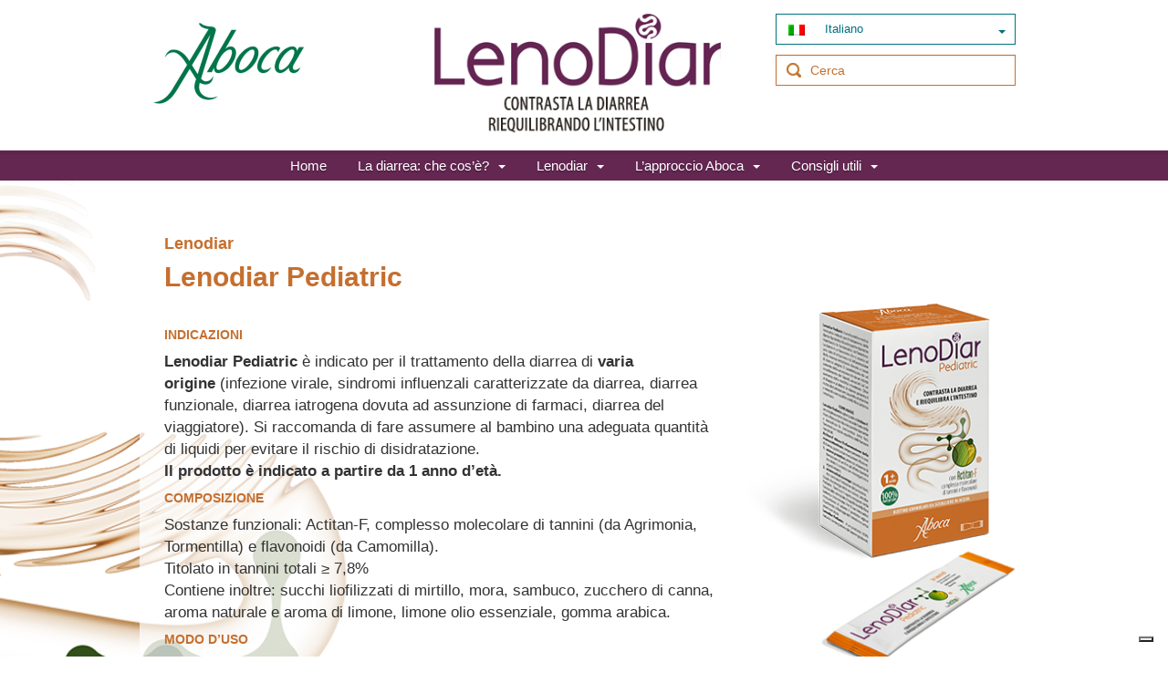

--- FILE ---
content_type: text/html; charset=UTF-8
request_url: https://www.lenodiar.it/lenodiar-aboca/lenodiar-pediatric/
body_size: 15439
content:
<!doctype html>

<!--[if IEMobile 7 ]> <html lang="it-IT"class="no-js iem7"> <![endif]-->
<!--[if lt IE 7 ]> <html lang="it-IT" class="no-js ie6"> <![endif]-->
<!--[if IE 7 ]>    <html lang="it-IT" class="no-js ie7"> <![endif]-->
<!--[if IE 8 ]>    <html lang="it-IT" class="no-js ie8"> <![endif]-->
<!--[if (gte IE 9)|(gt IEMobile 7)|!(IEMobile)|!(IE)]><!--><html lang="it-IT" class="no-js"><!--<![endif]-->

	<head>
				<script>
			/*
			// Initialize the data layer for Google Tag Manager (this should mandatorily be done before the Cookie Solution is loaded)
			window.dataLayer = window.dataLayer || [];
			function gtag() {
				dataLayer.push(arguments);
			}
			// Default consent mode is "denied" for both ads and analytics, but delay for 2 seconds until the Cookie Solution is loaded
			gtag("consent", "default", {
				ad_storage: "denied",
				analytics_storage: "denied",
				wait_for_update: 2000 // milliseconds
			}); 
			// Improve ad click measurement quality (optional)
			//Rimosso il 15/11/23 per risolvere il problema dei popup elementor che non si aprono se non si accettano i cookies
			//gtag('set', 'url_passthrough', true);
			// Further redact your ads data (optional)
			gtag("set", "ads_data_redaction", true);*/
				// Google Tag Manager
			(function(w, d, s, l, i) {
				w[l] = w[l] || [];
				w[l].push({
					'gtm.start': new Date().getTime(),
					event: 'gtm.js'
				});
				var f = d.getElementsByTagName(s)[0],
					j = d.createElement(s),
					dl = l != 'dataLayer' ? '&l=' + l : '';
				j.async = true;
				j.src =
					'https://www.googletagmanager.com/gtm.js?id=' + i + dl;
				f.parentNode.insertBefore(j, f);
			})(window, document, 'script', 'dataLayer', 'GTM-KFGPSXD'); 
		</script>
						<meta charset="utf-8">
		<meta http-equiv="X-UA-Compatible" content="IE=edge,chrome=1">
		<title>LenoDiar Pediatric, in Caso di Diarrea nei Bambini da 1 Anno</title>
		<meta name="viewport" content="width=device-width, initial-scale=1, maximum-scale=1">

  		<link rel="pingback" href="">

		<!-- wordpress head functions -->
		<meta name='robots' content='index, follow, max-image-preview:large, max-snippet:-1, max-video-preview:-1' />

	<!-- This site is optimized with the Yoast SEO plugin v26.5 - https://yoast.com/wordpress/plugins/seo/ -->
	<meta name="description" content="Lenodiar Pediatric è indicato per il trattamento della diarrea nei bambini a partire da 1 anno. Si consiglia di assumere 1 bustina ogni 3 ore (massimo 4 al giorno)" />
	<link rel="canonical" href="https://www.lenodiar.it/lenodiar-aboca/lenodiar-pediatric/" />
	<meta property="og:locale" content="it_IT" />
	<meta property="og:type" content="article" />
	<meta property="og:title" content="LenoDiar Pediatric, in Caso di Diarrea nei Bambini da 1 Anno" />
	<meta property="og:description" content="Lenodiar Pediatric è indicato per il trattamento della diarrea nei bambini a partire da 1 anno. Si consiglia di assumere 1 bustina ogni 3 ore (massimo 4 al giorno)" />
	<meta property="og:url" content="https://www.lenodiar.it/lenodiar-aboca/lenodiar-pediatric/" />
	<meta property="og:site_name" content="Lenodiar" />
	<meta property="article:modified_time" content="2025-09-17T08:50:40+00:00" />
	<meta property="og:image" content="https://www.lenodiar.it/wp-content/uploads/sites/179/2021/12/07-lenodiar-pediatric.jpg" />
	<meta property="og:image:width" content="483" />
	<meta property="og:image:height" content="232" />
	<meta property="og:image:type" content="image/jpeg" />
	<meta name="twitter:card" content="summary_large_image" />
	<meta name="twitter:label1" content="Tempo di lettura stimato" />
	<meta name="twitter:data1" content="2 minuti" />
	<script type="application/ld+json" class="yoast-schema-graph">{"@context":"https://schema.org","@graph":[{"@type":"WebPage","@id":"https://www.lenodiar.it/lenodiar-aboca/lenodiar-pediatric/","url":"https://www.lenodiar.it/lenodiar-aboca/lenodiar-pediatric/","name":"LenoDiar Pediatric, in Caso di Diarrea nei Bambini da 1 Anno","isPartOf":{"@id":"https://www.lenodiar.it/#website"},"primaryImageOfPage":{"@id":"https://www.lenodiar.it/lenodiar-aboca/lenodiar-pediatric/#primaryimage"},"image":{"@id":"https://www.lenodiar.it/lenodiar-aboca/lenodiar-pediatric/#primaryimage"},"thumbnailUrl":"https://www.lenodiar.it/wp-content/uploads/sites/179/2021/12/07-lenodiar-pediatric.jpg","datePublished":"2021-12-03T11:08:54+00:00","dateModified":"2025-09-17T08:50:40+00:00","description":"Lenodiar Pediatric è indicato per il trattamento della diarrea nei bambini a partire da 1 anno. Si consiglia di assumere 1 bustina ogni 3 ore (massimo 4 al giorno)","breadcrumb":{"@id":"https://www.lenodiar.it/lenodiar-aboca/lenodiar-pediatric/#breadcrumb"},"inLanguage":"it-IT","potentialAction":[{"@type":"ReadAction","target":["https://www.lenodiar.it/lenodiar-aboca/lenodiar-pediatric/"]}]},{"@type":"ImageObject","inLanguage":"it-IT","@id":"https://www.lenodiar.it/lenodiar-aboca/lenodiar-pediatric/#primaryimage","url":"https://www.lenodiar.it/wp-content/uploads/sites/179/2021/12/07-lenodiar-pediatric.jpg","contentUrl":"https://www.lenodiar.it/wp-content/uploads/sites/179/2021/12/07-lenodiar-pediatric.jpg","width":483,"height":232},{"@type":"BreadcrumbList","@id":"https://www.lenodiar.it/lenodiar-aboca/lenodiar-pediatric/#breadcrumb","itemListElement":[{"@type":"ListItem","position":1,"name":"Home","item":"https://www.lenodiar.it/"},{"@type":"ListItem","position":2,"name":"Lenodiar","item":"https://www.lenodiar.it/lenodiar-aboca/"},{"@type":"ListItem","position":3,"name":"Lenodiar Pediatric"}]},{"@type":"WebSite","@id":"https://www.lenodiar.it/#website","url":"https://www.lenodiar.it/","name":"Lenodiar","description":"","potentialAction":[{"@type":"SearchAction","target":{"@type":"EntryPoint","urlTemplate":"https://www.lenodiar.it/?s={search_term_string}"},"query-input":{"@type":"PropertyValueSpecification","valueRequired":true,"valueName":"search_term_string"}}],"inLanguage":"it-IT"}]}</script>
	<!-- / Yoast SEO plugin. -->


<link rel="alternate" title="oEmbed (JSON)" type="application/json+oembed" href="https://www.lenodiar.it/wp-json/oembed/1.0/embed?url=https%3A%2F%2Fwww.lenodiar.it%2Flenodiar-aboca%2Flenodiar-pediatric%2F" />
<link rel="alternate" title="oEmbed (XML)" type="text/xml+oembed" href="https://www.lenodiar.it/wp-json/oembed/1.0/embed?url=https%3A%2F%2Fwww.lenodiar.it%2Flenodiar-aboca%2Flenodiar-pediatric%2F&#038;format=xml" />
<style id='wp-img-auto-sizes-contain-inline-css' type='text/css'>
img:is([sizes=auto i],[sizes^="auto," i]){contain-intrinsic-size:3000px 1500px}
/*# sourceURL=wp-img-auto-sizes-contain-inline-css */
</style>
<style id='wp-emoji-styles-inline-css' type='text/css'>

	img.wp-smiley, img.emoji {
		display: inline !important;
		border: none !important;
		box-shadow: none !important;
		height: 1em !important;
		width: 1em !important;
		margin: 0 0.07em !important;
		vertical-align: -0.1em !important;
		background: none !important;
		padding: 0 !important;
	}
/*# sourceURL=wp-emoji-styles-inline-css */
</style>
<style id='wp-block-library-inline-css' type='text/css'>
:root{--wp-block-synced-color:#7a00df;--wp-block-synced-color--rgb:122,0,223;--wp-bound-block-color:var(--wp-block-synced-color);--wp-editor-canvas-background:#ddd;--wp-admin-theme-color:#007cba;--wp-admin-theme-color--rgb:0,124,186;--wp-admin-theme-color-darker-10:#006ba1;--wp-admin-theme-color-darker-10--rgb:0,107,160.5;--wp-admin-theme-color-darker-20:#005a87;--wp-admin-theme-color-darker-20--rgb:0,90,135;--wp-admin-border-width-focus:2px}@media (min-resolution:192dpi){:root{--wp-admin-border-width-focus:1.5px}}.wp-element-button{cursor:pointer}:root .has-very-light-gray-background-color{background-color:#eee}:root .has-very-dark-gray-background-color{background-color:#313131}:root .has-very-light-gray-color{color:#eee}:root .has-very-dark-gray-color{color:#313131}:root .has-vivid-green-cyan-to-vivid-cyan-blue-gradient-background{background:linear-gradient(135deg,#00d084,#0693e3)}:root .has-purple-crush-gradient-background{background:linear-gradient(135deg,#34e2e4,#4721fb 50%,#ab1dfe)}:root .has-hazy-dawn-gradient-background{background:linear-gradient(135deg,#faaca8,#dad0ec)}:root .has-subdued-olive-gradient-background{background:linear-gradient(135deg,#fafae1,#67a671)}:root .has-atomic-cream-gradient-background{background:linear-gradient(135deg,#fdd79a,#004a59)}:root .has-nightshade-gradient-background{background:linear-gradient(135deg,#330968,#31cdcf)}:root .has-midnight-gradient-background{background:linear-gradient(135deg,#020381,#2874fc)}:root{--wp--preset--font-size--normal:16px;--wp--preset--font-size--huge:42px}.has-regular-font-size{font-size:1em}.has-larger-font-size{font-size:2.625em}.has-normal-font-size{font-size:var(--wp--preset--font-size--normal)}.has-huge-font-size{font-size:var(--wp--preset--font-size--huge)}.has-text-align-center{text-align:center}.has-text-align-left{text-align:left}.has-text-align-right{text-align:right}.has-fit-text{white-space:nowrap!important}#end-resizable-editor-section{display:none}.aligncenter{clear:both}.items-justified-left{justify-content:flex-start}.items-justified-center{justify-content:center}.items-justified-right{justify-content:flex-end}.items-justified-space-between{justify-content:space-between}.screen-reader-text{border:0;clip-path:inset(50%);height:1px;margin:-1px;overflow:hidden;padding:0;position:absolute;width:1px;word-wrap:normal!important}.screen-reader-text:focus{background-color:#ddd;clip-path:none;color:#444;display:block;font-size:1em;height:auto;left:5px;line-height:normal;padding:15px 23px 14px;text-decoration:none;top:5px;width:auto;z-index:100000}html :where(.has-border-color){border-style:solid}html :where([style*=border-top-color]){border-top-style:solid}html :where([style*=border-right-color]){border-right-style:solid}html :where([style*=border-bottom-color]){border-bottom-style:solid}html :where([style*=border-left-color]){border-left-style:solid}html :where([style*=border-width]){border-style:solid}html :where([style*=border-top-width]){border-top-style:solid}html :where([style*=border-right-width]){border-right-style:solid}html :where([style*=border-bottom-width]){border-bottom-style:solid}html :where([style*=border-left-width]){border-left-style:solid}html :where(img[class*=wp-image-]){height:auto;max-width:100%}:where(figure){margin:0 0 1em}html :where(.is-position-sticky){--wp-admin--admin-bar--position-offset:var(--wp-admin--admin-bar--height,0px)}@media screen and (max-width:600px){html :where(.is-position-sticky){--wp-admin--admin-bar--position-offset:0px}}

/*# sourceURL=wp-block-library-inline-css */
</style><style id='wp-block-heading-inline-css' type='text/css'>
h1:where(.wp-block-heading).has-background,h2:where(.wp-block-heading).has-background,h3:where(.wp-block-heading).has-background,h4:where(.wp-block-heading).has-background,h5:where(.wp-block-heading).has-background,h6:where(.wp-block-heading).has-background{padding:1.25em 2.375em}h1.has-text-align-left[style*=writing-mode]:where([style*=vertical-lr]),h1.has-text-align-right[style*=writing-mode]:where([style*=vertical-rl]),h2.has-text-align-left[style*=writing-mode]:where([style*=vertical-lr]),h2.has-text-align-right[style*=writing-mode]:where([style*=vertical-rl]),h3.has-text-align-left[style*=writing-mode]:where([style*=vertical-lr]),h3.has-text-align-right[style*=writing-mode]:where([style*=vertical-rl]),h4.has-text-align-left[style*=writing-mode]:where([style*=vertical-lr]),h4.has-text-align-right[style*=writing-mode]:where([style*=vertical-rl]),h5.has-text-align-left[style*=writing-mode]:where([style*=vertical-lr]),h5.has-text-align-right[style*=writing-mode]:where([style*=vertical-rl]),h6.has-text-align-left[style*=writing-mode]:where([style*=vertical-lr]),h6.has-text-align-right[style*=writing-mode]:where([style*=vertical-rl]){rotate:180deg}
/*# sourceURL=https://www.lenodiar.it/wp-includes/blocks/heading/style.min.css */
</style>
<style id='wp-block-image-inline-css' type='text/css'>
.wp-block-image>a,.wp-block-image>figure>a{display:inline-block}.wp-block-image img{box-sizing:border-box;height:auto;max-width:100%;vertical-align:bottom}@media not (prefers-reduced-motion){.wp-block-image img.hide{visibility:hidden}.wp-block-image img.show{animation:show-content-image .4s}}.wp-block-image[style*=border-radius] img,.wp-block-image[style*=border-radius]>a{border-radius:inherit}.wp-block-image.has-custom-border img{box-sizing:border-box}.wp-block-image.aligncenter{text-align:center}.wp-block-image.alignfull>a,.wp-block-image.alignwide>a{width:100%}.wp-block-image.alignfull img,.wp-block-image.alignwide img{height:auto;width:100%}.wp-block-image .aligncenter,.wp-block-image .alignleft,.wp-block-image .alignright,.wp-block-image.aligncenter,.wp-block-image.alignleft,.wp-block-image.alignright{display:table}.wp-block-image .aligncenter>figcaption,.wp-block-image .alignleft>figcaption,.wp-block-image .alignright>figcaption,.wp-block-image.aligncenter>figcaption,.wp-block-image.alignleft>figcaption,.wp-block-image.alignright>figcaption{caption-side:bottom;display:table-caption}.wp-block-image .alignleft{float:left;margin:.5em 1em .5em 0}.wp-block-image .alignright{float:right;margin:.5em 0 .5em 1em}.wp-block-image .aligncenter{margin-left:auto;margin-right:auto}.wp-block-image :where(figcaption){margin-bottom:1em;margin-top:.5em}.wp-block-image.is-style-circle-mask img{border-radius:9999px}@supports ((-webkit-mask-image:none) or (mask-image:none)) or (-webkit-mask-image:none){.wp-block-image.is-style-circle-mask img{border-radius:0;-webkit-mask-image:url('data:image/svg+xml;utf8,<svg viewBox="0 0 100 100" xmlns="http://www.w3.org/2000/svg"><circle cx="50" cy="50" r="50"/></svg>');mask-image:url('data:image/svg+xml;utf8,<svg viewBox="0 0 100 100" xmlns="http://www.w3.org/2000/svg"><circle cx="50" cy="50" r="50"/></svg>');mask-mode:alpha;-webkit-mask-position:center;mask-position:center;-webkit-mask-repeat:no-repeat;mask-repeat:no-repeat;-webkit-mask-size:contain;mask-size:contain}}:root :where(.wp-block-image.is-style-rounded img,.wp-block-image .is-style-rounded img){border-radius:9999px}.wp-block-image figure{margin:0}.wp-lightbox-container{display:flex;flex-direction:column;position:relative}.wp-lightbox-container img{cursor:zoom-in}.wp-lightbox-container img:hover+button{opacity:1}.wp-lightbox-container button{align-items:center;backdrop-filter:blur(16px) saturate(180%);background-color:#5a5a5a40;border:none;border-radius:4px;cursor:zoom-in;display:flex;height:20px;justify-content:center;opacity:0;padding:0;position:absolute;right:16px;text-align:center;top:16px;width:20px;z-index:100}@media not (prefers-reduced-motion){.wp-lightbox-container button{transition:opacity .2s ease}}.wp-lightbox-container button:focus-visible{outline:3px auto #5a5a5a40;outline:3px auto -webkit-focus-ring-color;outline-offset:3px}.wp-lightbox-container button:hover{cursor:pointer;opacity:1}.wp-lightbox-container button:focus{opacity:1}.wp-lightbox-container button:focus,.wp-lightbox-container button:hover,.wp-lightbox-container button:not(:hover):not(:active):not(.has-background){background-color:#5a5a5a40;border:none}.wp-lightbox-overlay{box-sizing:border-box;cursor:zoom-out;height:100vh;left:0;overflow:hidden;position:fixed;top:0;visibility:hidden;width:100%;z-index:100000}.wp-lightbox-overlay .close-button{align-items:center;cursor:pointer;display:flex;justify-content:center;min-height:40px;min-width:40px;padding:0;position:absolute;right:calc(env(safe-area-inset-right) + 16px);top:calc(env(safe-area-inset-top) + 16px);z-index:5000000}.wp-lightbox-overlay .close-button:focus,.wp-lightbox-overlay .close-button:hover,.wp-lightbox-overlay .close-button:not(:hover):not(:active):not(.has-background){background:none;border:none}.wp-lightbox-overlay .lightbox-image-container{height:var(--wp--lightbox-container-height);left:50%;overflow:hidden;position:absolute;top:50%;transform:translate(-50%,-50%);transform-origin:top left;width:var(--wp--lightbox-container-width);z-index:9999999999}.wp-lightbox-overlay .wp-block-image{align-items:center;box-sizing:border-box;display:flex;height:100%;justify-content:center;margin:0;position:relative;transform-origin:0 0;width:100%;z-index:3000000}.wp-lightbox-overlay .wp-block-image img{height:var(--wp--lightbox-image-height);min-height:var(--wp--lightbox-image-height);min-width:var(--wp--lightbox-image-width);width:var(--wp--lightbox-image-width)}.wp-lightbox-overlay .wp-block-image figcaption{display:none}.wp-lightbox-overlay button{background:none;border:none}.wp-lightbox-overlay .scrim{background-color:#fff;height:100%;opacity:.9;position:absolute;width:100%;z-index:2000000}.wp-lightbox-overlay.active{visibility:visible}@media not (prefers-reduced-motion){.wp-lightbox-overlay.active{animation:turn-on-visibility .25s both}.wp-lightbox-overlay.active img{animation:turn-on-visibility .35s both}.wp-lightbox-overlay.show-closing-animation:not(.active){animation:turn-off-visibility .35s both}.wp-lightbox-overlay.show-closing-animation:not(.active) img{animation:turn-off-visibility .25s both}.wp-lightbox-overlay.zoom.active{animation:none;opacity:1;visibility:visible}.wp-lightbox-overlay.zoom.active .lightbox-image-container{animation:lightbox-zoom-in .4s}.wp-lightbox-overlay.zoom.active .lightbox-image-container img{animation:none}.wp-lightbox-overlay.zoom.active .scrim{animation:turn-on-visibility .4s forwards}.wp-lightbox-overlay.zoom.show-closing-animation:not(.active){animation:none}.wp-lightbox-overlay.zoom.show-closing-animation:not(.active) .lightbox-image-container{animation:lightbox-zoom-out .4s}.wp-lightbox-overlay.zoom.show-closing-animation:not(.active) .lightbox-image-container img{animation:none}.wp-lightbox-overlay.zoom.show-closing-animation:not(.active) .scrim{animation:turn-off-visibility .4s forwards}}@keyframes show-content-image{0%{visibility:hidden}99%{visibility:hidden}to{visibility:visible}}@keyframes turn-on-visibility{0%{opacity:0}to{opacity:1}}@keyframes turn-off-visibility{0%{opacity:1;visibility:visible}99%{opacity:0;visibility:visible}to{opacity:0;visibility:hidden}}@keyframes lightbox-zoom-in{0%{transform:translate(calc((-100vw + var(--wp--lightbox-scrollbar-width))/2 + var(--wp--lightbox-initial-left-position)),calc(-50vh + var(--wp--lightbox-initial-top-position))) scale(var(--wp--lightbox-scale))}to{transform:translate(-50%,-50%) scale(1)}}@keyframes lightbox-zoom-out{0%{transform:translate(-50%,-50%) scale(1);visibility:visible}99%{visibility:visible}to{transform:translate(calc((-100vw + var(--wp--lightbox-scrollbar-width))/2 + var(--wp--lightbox-initial-left-position)),calc(-50vh + var(--wp--lightbox-initial-top-position))) scale(var(--wp--lightbox-scale));visibility:hidden}}
/*# sourceURL=https://www.lenodiar.it/wp-includes/blocks/image/style.min.css */
</style>
<style id='wp-block-paragraph-inline-css' type='text/css'>
.is-small-text{font-size:.875em}.is-regular-text{font-size:1em}.is-large-text{font-size:2.25em}.is-larger-text{font-size:3em}.has-drop-cap:not(:focus):first-letter{float:left;font-size:8.4em;font-style:normal;font-weight:100;line-height:.68;margin:.05em .1em 0 0;text-transform:uppercase}body.rtl .has-drop-cap:not(:focus):first-letter{float:none;margin-left:.1em}p.has-drop-cap.has-background{overflow:hidden}:root :where(p.has-background){padding:1.25em 2.375em}:where(p.has-text-color:not(.has-link-color)) a{color:inherit}p.has-text-align-left[style*="writing-mode:vertical-lr"],p.has-text-align-right[style*="writing-mode:vertical-rl"]{rotate:180deg}
/*# sourceURL=https://www.lenodiar.it/wp-includes/blocks/paragraph/style.min.css */
</style>
<style id='global-styles-inline-css' type='text/css'>
:root{--wp--preset--aspect-ratio--square: 1;--wp--preset--aspect-ratio--4-3: 4/3;--wp--preset--aspect-ratio--3-4: 3/4;--wp--preset--aspect-ratio--3-2: 3/2;--wp--preset--aspect-ratio--2-3: 2/3;--wp--preset--aspect-ratio--16-9: 16/9;--wp--preset--aspect-ratio--9-16: 9/16;--wp--preset--color--black: #000000;--wp--preset--color--cyan-bluish-gray: #abb8c3;--wp--preset--color--white: #ffffff;--wp--preset--color--pale-pink: #f78da7;--wp--preset--color--vivid-red: #cf2e2e;--wp--preset--color--luminous-vivid-orange: #ff6900;--wp--preset--color--luminous-vivid-amber: #fcb900;--wp--preset--color--light-green-cyan: #7bdcb5;--wp--preset--color--vivid-green-cyan: #00d084;--wp--preset--color--pale-cyan-blue: #8ed1fc;--wp--preset--color--vivid-cyan-blue: #0693e3;--wp--preset--color--vivid-purple: #9b51e0;--wp--preset--gradient--vivid-cyan-blue-to-vivid-purple: linear-gradient(135deg,rgb(6,147,227) 0%,rgb(155,81,224) 100%);--wp--preset--gradient--light-green-cyan-to-vivid-green-cyan: linear-gradient(135deg,rgb(122,220,180) 0%,rgb(0,208,130) 100%);--wp--preset--gradient--luminous-vivid-amber-to-luminous-vivid-orange: linear-gradient(135deg,rgb(252,185,0) 0%,rgb(255,105,0) 100%);--wp--preset--gradient--luminous-vivid-orange-to-vivid-red: linear-gradient(135deg,rgb(255,105,0) 0%,rgb(207,46,46) 100%);--wp--preset--gradient--very-light-gray-to-cyan-bluish-gray: linear-gradient(135deg,rgb(238,238,238) 0%,rgb(169,184,195) 100%);--wp--preset--gradient--cool-to-warm-spectrum: linear-gradient(135deg,rgb(74,234,220) 0%,rgb(151,120,209) 20%,rgb(207,42,186) 40%,rgb(238,44,130) 60%,rgb(251,105,98) 80%,rgb(254,248,76) 100%);--wp--preset--gradient--blush-light-purple: linear-gradient(135deg,rgb(255,206,236) 0%,rgb(152,150,240) 100%);--wp--preset--gradient--blush-bordeaux: linear-gradient(135deg,rgb(254,205,165) 0%,rgb(254,45,45) 50%,rgb(107,0,62) 100%);--wp--preset--gradient--luminous-dusk: linear-gradient(135deg,rgb(255,203,112) 0%,rgb(199,81,192) 50%,rgb(65,88,208) 100%);--wp--preset--gradient--pale-ocean: linear-gradient(135deg,rgb(255,245,203) 0%,rgb(182,227,212) 50%,rgb(51,167,181) 100%);--wp--preset--gradient--electric-grass: linear-gradient(135deg,rgb(202,248,128) 0%,rgb(113,206,126) 100%);--wp--preset--gradient--midnight: linear-gradient(135deg,rgb(2,3,129) 0%,rgb(40,116,252) 100%);--wp--preset--font-size--small: 13px;--wp--preset--font-size--medium: 20px;--wp--preset--font-size--large: 36px;--wp--preset--font-size--x-large: 42px;--wp--preset--spacing--20: 0.44rem;--wp--preset--spacing--30: 0.67rem;--wp--preset--spacing--40: 1rem;--wp--preset--spacing--50: 1.5rem;--wp--preset--spacing--60: 2.25rem;--wp--preset--spacing--70: 3.38rem;--wp--preset--spacing--80: 5.06rem;--wp--preset--shadow--natural: 6px 6px 9px rgba(0, 0, 0, 0.2);--wp--preset--shadow--deep: 12px 12px 50px rgba(0, 0, 0, 0.4);--wp--preset--shadow--sharp: 6px 6px 0px rgba(0, 0, 0, 0.2);--wp--preset--shadow--outlined: 6px 6px 0px -3px rgb(255, 255, 255), 6px 6px rgb(0, 0, 0);--wp--preset--shadow--crisp: 6px 6px 0px rgb(0, 0, 0);}:where(.is-layout-flex){gap: 0.5em;}:where(.is-layout-grid){gap: 0.5em;}body .is-layout-flex{display: flex;}.is-layout-flex{flex-wrap: wrap;align-items: center;}.is-layout-flex > :is(*, div){margin: 0;}body .is-layout-grid{display: grid;}.is-layout-grid > :is(*, div){margin: 0;}:where(.wp-block-columns.is-layout-flex){gap: 2em;}:where(.wp-block-columns.is-layout-grid){gap: 2em;}:where(.wp-block-post-template.is-layout-flex){gap: 1.25em;}:where(.wp-block-post-template.is-layout-grid){gap: 1.25em;}.has-black-color{color: var(--wp--preset--color--black) !important;}.has-cyan-bluish-gray-color{color: var(--wp--preset--color--cyan-bluish-gray) !important;}.has-white-color{color: var(--wp--preset--color--white) !important;}.has-pale-pink-color{color: var(--wp--preset--color--pale-pink) !important;}.has-vivid-red-color{color: var(--wp--preset--color--vivid-red) !important;}.has-luminous-vivid-orange-color{color: var(--wp--preset--color--luminous-vivid-orange) !important;}.has-luminous-vivid-amber-color{color: var(--wp--preset--color--luminous-vivid-amber) !important;}.has-light-green-cyan-color{color: var(--wp--preset--color--light-green-cyan) !important;}.has-vivid-green-cyan-color{color: var(--wp--preset--color--vivid-green-cyan) !important;}.has-pale-cyan-blue-color{color: var(--wp--preset--color--pale-cyan-blue) !important;}.has-vivid-cyan-blue-color{color: var(--wp--preset--color--vivid-cyan-blue) !important;}.has-vivid-purple-color{color: var(--wp--preset--color--vivid-purple) !important;}.has-black-background-color{background-color: var(--wp--preset--color--black) !important;}.has-cyan-bluish-gray-background-color{background-color: var(--wp--preset--color--cyan-bluish-gray) !important;}.has-white-background-color{background-color: var(--wp--preset--color--white) !important;}.has-pale-pink-background-color{background-color: var(--wp--preset--color--pale-pink) !important;}.has-vivid-red-background-color{background-color: var(--wp--preset--color--vivid-red) !important;}.has-luminous-vivid-orange-background-color{background-color: var(--wp--preset--color--luminous-vivid-orange) !important;}.has-luminous-vivid-amber-background-color{background-color: var(--wp--preset--color--luminous-vivid-amber) !important;}.has-light-green-cyan-background-color{background-color: var(--wp--preset--color--light-green-cyan) !important;}.has-vivid-green-cyan-background-color{background-color: var(--wp--preset--color--vivid-green-cyan) !important;}.has-pale-cyan-blue-background-color{background-color: var(--wp--preset--color--pale-cyan-blue) !important;}.has-vivid-cyan-blue-background-color{background-color: var(--wp--preset--color--vivid-cyan-blue) !important;}.has-vivid-purple-background-color{background-color: var(--wp--preset--color--vivid-purple) !important;}.has-black-border-color{border-color: var(--wp--preset--color--black) !important;}.has-cyan-bluish-gray-border-color{border-color: var(--wp--preset--color--cyan-bluish-gray) !important;}.has-white-border-color{border-color: var(--wp--preset--color--white) !important;}.has-pale-pink-border-color{border-color: var(--wp--preset--color--pale-pink) !important;}.has-vivid-red-border-color{border-color: var(--wp--preset--color--vivid-red) !important;}.has-luminous-vivid-orange-border-color{border-color: var(--wp--preset--color--luminous-vivid-orange) !important;}.has-luminous-vivid-amber-border-color{border-color: var(--wp--preset--color--luminous-vivid-amber) !important;}.has-light-green-cyan-border-color{border-color: var(--wp--preset--color--light-green-cyan) !important;}.has-vivid-green-cyan-border-color{border-color: var(--wp--preset--color--vivid-green-cyan) !important;}.has-pale-cyan-blue-border-color{border-color: var(--wp--preset--color--pale-cyan-blue) !important;}.has-vivid-cyan-blue-border-color{border-color: var(--wp--preset--color--vivid-cyan-blue) !important;}.has-vivid-purple-border-color{border-color: var(--wp--preset--color--vivid-purple) !important;}.has-vivid-cyan-blue-to-vivid-purple-gradient-background{background: var(--wp--preset--gradient--vivid-cyan-blue-to-vivid-purple) !important;}.has-light-green-cyan-to-vivid-green-cyan-gradient-background{background: var(--wp--preset--gradient--light-green-cyan-to-vivid-green-cyan) !important;}.has-luminous-vivid-amber-to-luminous-vivid-orange-gradient-background{background: var(--wp--preset--gradient--luminous-vivid-amber-to-luminous-vivid-orange) !important;}.has-luminous-vivid-orange-to-vivid-red-gradient-background{background: var(--wp--preset--gradient--luminous-vivid-orange-to-vivid-red) !important;}.has-very-light-gray-to-cyan-bluish-gray-gradient-background{background: var(--wp--preset--gradient--very-light-gray-to-cyan-bluish-gray) !important;}.has-cool-to-warm-spectrum-gradient-background{background: var(--wp--preset--gradient--cool-to-warm-spectrum) !important;}.has-blush-light-purple-gradient-background{background: var(--wp--preset--gradient--blush-light-purple) !important;}.has-blush-bordeaux-gradient-background{background: var(--wp--preset--gradient--blush-bordeaux) !important;}.has-luminous-dusk-gradient-background{background: var(--wp--preset--gradient--luminous-dusk) !important;}.has-pale-ocean-gradient-background{background: var(--wp--preset--gradient--pale-ocean) !important;}.has-electric-grass-gradient-background{background: var(--wp--preset--gradient--electric-grass) !important;}.has-midnight-gradient-background{background: var(--wp--preset--gradient--midnight) !important;}.has-small-font-size{font-size: var(--wp--preset--font-size--small) !important;}.has-medium-font-size{font-size: var(--wp--preset--font-size--medium) !important;}.has-large-font-size{font-size: var(--wp--preset--font-size--large) !important;}.has-x-large-font-size{font-size: var(--wp--preset--font-size--x-large) !important;}
/*# sourceURL=global-styles-inline-css */
</style>

<style id='classic-theme-styles-inline-css' type='text/css'>
/*! This file is auto-generated */
.wp-block-button__link{color:#fff;background-color:#32373c;border-radius:9999px;box-shadow:none;text-decoration:none;padding:calc(.667em + 2px) calc(1.333em + 2px);font-size:1.125em}.wp-block-file__button{background:#32373c;color:#fff;text-decoration:none}
/*# sourceURL=/wp-includes/css/classic-themes.min.css */
</style>
<link rel='stylesheet' id='quantico-style-css' href='https://www.lenodiar.it/wp-content/mu-plugins/aboca//assets/css/frontend.css?ver=6.9' type='text/css' media='all' />
<link rel='stylesheet' id='bootstrap-css' href='https://www.lenodiar.it/wp-content/themes/aboca-starter/library/css/bootstrap.css?ver=1.0' type='text/css' media='all' />
<link rel='stylesheet' id='wpbs-style-css' href='https://www.lenodiar.it/wp-content/themes/aboca-starter/style.css?ver=1.0' type='text/css' media='all' />
<link rel='stylesheet' id='custom-css' href='https://www.lenodiar.it/wp-content/themes/lenodiar/css/custom.css?ver=6.9' type='text/css' media='all' />
<script type="text/javascript" src="https://www.lenodiar.it/wp-includes/js/jquery/jquery.min.js?ver=3.7.1" id="jquery-core-js"></script>
<script type="text/javascript" src="https://www.lenodiar.it/wp-includes/js/jquery/jquery-migrate.min.js?ver=3.4.1" id="jquery-migrate-js"></script>
<script type="text/javascript" src="https://www.lenodiar.it/wp-content/mu-plugins/aboca//assets/js/frontend.js?ver=6.9" id="quantico-js-js"></script>
<script type="text/javascript" src="https://www.lenodiar.it/wp-content/themes/aboca-starter/library/js/bootstrap.min.js?ver=1.2" id="bootstrap-js"></script>
<script type="text/javascript" src="https://www.lenodiar.it/wp-content/themes/aboca-starter/library/js/scripts.js?ver=1.2" id="wpbs-scripts-js"></script>
<script type="text/javascript" src="https://www.lenodiar.it/wp-content/themes/aboca-starter/library/js/modernizr.full.min.js?ver=1.2" id="modernizr-js"></script>
<script type="text/javascript" src="https://www.lenodiar.it/wp-content/themes/aboca-starter/js/custom.js?ver=0.1" id="customjs-js"></script>
<link rel="https://api.w.org/" href="https://www.lenodiar.it/wp-json/" /><link rel="alternate" title="JSON" type="application/json" href="https://www.lenodiar.it/wp-json/wp/v2/pages/4259" /><link rel='shortlink' href='https://www.lenodiar.it/?p=4259' />
<style type="text/css">.recentcomments a{display:inline !important;padding:0 !important;margin:0 !important;}</style><link rel="icon" href="https://www.lenodiar.it/wp-content/uploads/sites/179/2021/12/cropped-lenodiar-192x192-1-125x125.jpg" sizes="32x32" />
<link rel="icon" href="https://www.lenodiar.it/wp-content/uploads/sites/179/2021/12/cropped-lenodiar-192x192-1.jpg" sizes="192x192" />
<link rel="apple-touch-icon" href="https://www.lenodiar.it/wp-content/uploads/sites/179/2021/12/cropped-lenodiar-192x192-1.jpg" />
<meta name="msapplication-TileImage" content="https://www.lenodiar.it/wp-content/uploads/sites/179/2021/12/cropped-lenodiar-192x192-1.jpg" />
		<!-- end of wordpress head -->

		<!-- HTML5 shim and Respond.js IE8 support of HTML5 elements and media queries -->
		<!--[if lt IE 9]>
		  <script type='text/javascript' src="http://html5shiv.googlecode.com/svn/trunk/html5.js"></script>
		  <script type='text/javascript' src="//cdnjs.cloudflare.com/ajax/libs/respond.js/1.4.2/respond.js"></script>
		  <link rel="stylesheet" id="ie8css" href="https://www.lenodiar.it/wp-content/themes/aboca-starter/css/ie8.css" type="text/css" media="all">
		<![endif]-->
		


	</head>
	<body class="wp-singular page-template-default page page-id-4259 page-child parent-pageid-4253 wp-theme-aboca-starter wp-child-theme-lenodiar">
				<!-- Google Tag Manager (noscript) -->
		<noscript><iframe src="https://www.googletagmanager.com/ns.html?id=GTM-KFGPSXD"
		height="0" width="0" style="display:none;visibility:hidden"></iframe></noscript>
		<!-- End Google Tag Manager (noscript) -->
				

		<div class="cd-main-content extermal-container row-offcanvas row-offcanvas-right" >

			<p id="offcanvas_button" class="visible-xs pull-right">
			<button type="button" class="btn btn-primary btn-xs menu-mobile-offcanvas cd-nav-trigger" data-toggle="offcanvas">Menu<span></span></button>
			<!--<button type="button" class="btn btn-primary btn-xs menu-mobile-offcanvas" data-toggle="offcanvas" onclick="toggleMenu();">Apri</button>-->
			</p>

			<script>
					// jQuery(document).ready(function($) {
					//   $('[data-toggle=offcanvas]').click(function() {
					//     $('.row-offcanvas').toggleClass('active');
					//   });
					// });

					// function toggleMenu() {

					// 	if ( jQuery(".menu-mobile-offcanvas").hasClass("active") ){
					// 		jQuery(".mobile-menu").fadeOut();
					// 		jQuery(".menu-mobile-offcanvas").addClass("no-active");
					// 		jQuery(".menu-mobile-offcanvas").removeClass("active");
					// 	}
					// 	else {
					// 		jQuery(".mobile-menu").fadeIn();
					// 		jQuery(".menu-mobile-offcanvas").addClass("active");
					// 		jQuery(".menu-mobile-offcanvas").removeClass("no-active");
					// 	}

					// }

			</script>

			<header id="header" role="banner">

				<div class="navbar  ">
					<div class="container">
						<div class="row">
														<div class="col-lg-2 col-lg-offset-1 col-sm-3 col-md-2 hidden-xs">
								<a class="brand" title="logo-aboca-colore-senza-payoff" href="https://www.aboca.com" target="blank"><img width="165" height="110" src="https://www.lenodiar.it/wp-content/uploads/sites/179/2021/12/logo-aboca-colore-senza-payoff-300x200.png" class="attachment-165x110 size-165x110" alt="" decoding="async" srcset="https://www.lenodiar.it/wp-content/uploads/sites/179/2021/12/logo-aboca-colore-senza-payoff-300x200.png 300w, https://www.lenodiar.it/wp-content/uploads/sites/179/2021/12/logo-aboca-colore-senza-payoff.png 330w" sizes="(max-width: 165px) 100vw, 165px" /></a>
							</div>
							<div class="col-lg-4 col-md-4 col-sm-4 col-md-offset-2 col-lg-offset-1 logo_libramed">
								<a class="navbar-brand" title="Grintuss Aboca" href="https://www.lenodiar.it" ><img width="344" height="147" src="https://www.lenodiar.it/wp-content/uploads/sites/179/2021/12/logo-lenodiar.png" class="attachment-full size-full" alt="" decoding="async" fetchpriority="high" srcset="https://www.lenodiar.it/wp-content/uploads/sites/179/2021/12/logo-lenodiar.png 344w, https://www.lenodiar.it/wp-content/uploads/sites/179/2021/12/logo-lenodiar-300x128.png 300w" sizes="(max-width: 344px) 100vw, 344px" /></a>
							</div>
							<div class="col-sm-4 col-md-4 col-lg-3">
								<div id="multilingua">
									<div id="text-2" class="widget  widget_text">			<div class="textwidget"><div class="btn-group" id="lang_selector"><a class="btn dropdown-toggle" data-toggle="dropdown" href="#"><img decoding="async" src="https://www.lenodiar.it/wp-content/mu-plugins/aboca//assets/images/flags/it.png" /> Italiano <span class="caret"></span></a><ul class="dropdown-menu"><li><a href="https://www.lenodiar.pl"><img decoding="async" src="https://www.lenodiar.it/wp-content/mu-plugins/aboca//assets/images/flags/pl.png" /> polski</a></li><li><a href="https://www.lenodiar.fr"><img decoding="async" src="https://www.lenodiar.it/wp-content/mu-plugins/aboca//assets/images/flags/fr.png" /> Français</a></li><li><a href="https://www.lenodiar.de"><img decoding="async" src="https://www.lenodiar.it/wp-content/mu-plugins/aboca//assets/images/flags/de.png" /> Deutsch</a></li><li><a href="https://www.lenodiar.pt"><img decoding="async" src="https://www.lenodiar.it/wp-content/mu-plugins/aboca//assets/images/flags/pt.png" /> Português</a></li><li><a href="https://www.lenodiar.es"><img decoding="async" src="https://www.lenodiar.it/wp-content/mu-plugins/aboca//assets/images/flags/es.png" /> Español</a></li><li><a href="https://www.lenodiar.be"><img decoding="async" src="https://www.lenodiar.it/wp-content/mu-plugins/aboca//assets/images/flags/be.png" /> Belgique</a></li></ul></div>
</div>
		</div>								</div>
															<form class="navbar-form" role="search" method="get" id="searchform" action="https://www.lenodiar.it/">
									<div class="form-group">
										<input name="s" id="s" type="text" class="search-query form-control" autocomplete="off" placeholder="Cerca" data-provide="typeahead" data-items="4" data-source=''>
									</div>
								</form>
															                                                                <!--
								<div id="contacts">
                                    			          			</div>
                                -->									          			</div>
	          			</div>
	          		</div>
	          	</div>
	          	<div class="navbar navbar-default hidden-xs">
					<div class="container">
						<div class="row">
							<div class="col-lg-12 col-md-12 col-sm-12 col-xs-12">
								<div class="collapse navbar-collapse navbar-responsive-collapse">
									<ul id="menu-the-main-menu" class="nav navbar-nav"><li id="menu-item-4152" class="menu-item menu-item-type-post_type menu-item-object-page menu-item-home"><a href="https://www.lenodiar.it/">Home</a></li>
<li id="menu-item-4297" class="dropdown menu-item menu-item-type-post_type menu-item-object-page menu-item-has-children"><a href="https://www.lenodiar.it/la-diarrea/">La diarrea: che cos’è?<b class="caret"></b></a>
<ul class="dropdown-menu">
	<li id="menu-item-4298" class="menu-item menu-item-type-post_type menu-item-object-page"><a href="https://www.lenodiar.it/la-diarrea/le-cause-principali/">Le cause principali</a></li>
	<li id="menu-item-4299" class="menu-item menu-item-type-post_type menu-item-object-page"><a href="https://www.lenodiar.it/la-diarrea/tipi-di-diarrea/">Tipi di diarrea: occasionale e ricorrente</a></li>
</ul>
</li>
<li id="menu-item-4300" class="dropdown menu-item menu-item-type-post_type menu-item-object-page current-page-ancestor current-menu-ancestor current-menu-parent current-page-parent current_page_parent current_page_ancestor menu-item-has-children"><a href="https://www.lenodiar.it/lenodiar-aboca/">Lenodiar<b class="caret"></b></a>
<ul class="dropdown-menu">
	<li id="menu-item-4301" class="menu-item menu-item-type-post_type menu-item-object-page"><a href="https://www.lenodiar.it/lenodiar-aboca/lenodiar-adulti/">Lenodiar Adulti</a></li>
	<li id="menu-item-4302" class="menu-item menu-item-type-post_type menu-item-object-page current-menu-item page_item page-item-4259 current_page_item"><a href="https://www.lenodiar.it/lenodiar-aboca/lenodiar-pediatric/">Lenodiar Pediatric</a></li>
</ul>
</li>
<li id="menu-item-4303" class="dropdown menu-item menu-item-type-post_type menu-item-object-page menu-item-has-children"><a href="https://www.lenodiar.it/un-nuovo-approccio/">L’approccio Aboca<b class="caret"></b></a>
<ul class="dropdown-menu">
	<li id="menu-item-4304" class="menu-item menu-item-type-post_type menu-item-object-page"><a href="https://www.lenodiar.it/un-nuovo-approccio/actitan/">Actitan</a></li>
</ul>
</li>
<li id="menu-item-4291" class="dropdown menu-item menu-item-type-post_type menu-item-object-page menu-item-has-children"><a href="https://www.lenodiar.it/consigli-contro-diarrea/">Consigli utili<b class="caret"></b></a>
<ul class="dropdown-menu">
	<li id="menu-item-4294" class="menu-item menu-item-type-post_type menu-item-object-page"><a href="https://www.lenodiar.it/consigli-contro-diarrea/bambini/">Bambini</a></li>
	<li id="menu-item-4292" class="menu-item menu-item-type-post_type menu-item-object-page"><a href="https://www.lenodiar.it/consigli-contro-diarrea/alimentazione/">Alimentazione</a></li>
	<li id="menu-item-4293" class="menu-item menu-item-type-post_type menu-item-object-page"><a href="https://www.lenodiar.it/consigli-contro-diarrea/gestire-lo-stress/">Gestire lo stress</a></li>
	<li id="menu-item-4295" class="menu-item menu-item-type-post_type menu-item-object-page"><a href="https://www.lenodiar.it/consigli-contro-diarrea/attivita-fisica/">Attività fisica</a></li>
	<li id="menu-item-4296" class="menu-item menu-item-type-post_type menu-item-object-page"><a href="https://www.lenodiar.it/consigli-contro-diarrea/viaggi/">Viaggi</a></li>
</ul>
</li>
</ul>								</div>
							</div>
						</div>
					</div> <!-- end .container -->
				</div> <!-- end .navbar -->

			</header> <!-- end header -->
						<div id="sfondo">
				<img alt="Grintuss" src="https://www.lenodiar.it/wp-content/uploads/sites/179/2021/12/img-background.png"/>
			</div>

			<div class="parte-centrale it_IT" style="background-image:url(https://www.lenodiar.it/wp-content/uploads/sites/179/2021/12/img-background.png);'">
				<div class="container container-centrale">
					
							
			
			<div id="content" class="clearfix row">

				<div class="contenutobianco col-lg-offset-1 col-lg-10">
					<div class="row">

											
						<div id="main" class="col-lg-8 col-md-7 col-sm-7 clearfix" role="main">

														
							<article id="post-4259" class="clearfix post-4259 page type-page status-publish hentry" role="article" itemscope itemtype="http://schema.org/BlogPosting">
								
								<header>
																		<div class="page-header page-header-children">
										<h4 class="ancestor_title">Lenodiar</h4>
										
										<h1 class="page-title" itemprop="headline">Lenodiar Pediatric</h1>
									</div>
								
								</header> <!-- end article header -->
							
								<section class="post_content clearfix" itemprop="articleBody">
									
<h5 class="wp-block-heading">INDICAZIONI</h5>



<p><strong>Lenodiar Pediatric</strong>&nbsp;è indicato per il trattamento della diarrea di&nbsp;<strong>varia origine</strong>&nbsp;(infezione virale, sindromi influenzali caratterizzate da diarrea, diarrea funzionale, diarrea iatrogena dovuta ad assunzione di farmaci, diarrea del viaggiatore). Si raccomanda di fare assumere al bambino una adeguata quantità di liquidi per evitare il rischio di disidratazione.<br><strong>Il prodotto è indicato a partire da 1 anno d’età.</strong></p>



<h5 class="wp-block-heading">COMPOSIZIONE</h5>



<p>Sostanze funzionali: Actitan-F, complesso molecolare di tannini (da Agrimonia, Tormentilla) e flavonoidi (da Camomilla).<br>Titolato in tannini totali ≥ 7,8%<br>Contiene inoltre: succhi liofilizzati di mirtillo, mora, sambuco, zucchero di canna, aroma naturale e aroma di limone, limone olio essenziale, gomma arabica.</p>



<h5 class="wp-block-heading">MODO D’USO</h5>



<p><strong>Si consiglia di assumere 1 bustina ogni 3 ore fino ad un massimo di 4 bustine al giorno in funzione dell’intensità del disturbo.</strong><br><strong>Sciogliere il contenuto di una bustina in 10 ml di acqua (circa 1 cucchiaio).</strong></p>


<div class="wp-block-image">
<figure class="aligncenter size-full"><img decoding="async" width="483" height="232" src="https://www.lenodiar.it/wp-content/uploads/sites/179/2021/12/07-lenodiar-pediatric.jpg" alt="" class="wp-image-4205" srcset="https://www.lenodiar.it/wp-content/uploads/sites/179/2021/12/07-lenodiar-pediatric.jpg 483w, https://www.lenodiar.it/wp-content/uploads/sites/179/2021/12/07-lenodiar-pediatric-300x144.jpg 300w" sizes="(max-width: 483px) 100vw, 483px" /></figure>
</div>


<p><strong>Mescolare accuratamente e far assumere preferibilmente a piccoli sorsi o con il cucchiaino o con una siringa dosatrice, a seconda anche delle preferenze del bambino e della sua capacità di collaborare.</strong></p>



<h5 class="wp-block-heading">AVVERTENZE</h5>



<p>Non utilizzare se presente ipersensibilità o allergia individuale verso uno o più componenti. Nel caso in cui i sintomi non migliorino si consiglia di consultare il medico.<br>Conservare a temperatura ambiente, lontano da fonti di calore e al riparo dalla luce.<br>Tenere fuori dalla portata dei bambini. La data di scadenza si riferisce al prodotto integro e correttamente conservato.</p>
							
								</section> <!-- end article section -->
							
							</article> <!-- end article -->
							
														
									
							
												
						</div> <!-- end #main -->
		    
												<div id="sidebar1" class="col-lg-4 col-md-5 col-sm-5 sidebarlato" role="complementary">

															<div class="sidebarlato_img">
								 <img width="299" height="475" src="https://www.lenodiar.it/wp-content/uploads/sites/179/2021/12/07-lenodiar-pediatric1.png" class="attachment-full size-full" alt="" decoding="async" loading="lazy" srcset="https://www.lenodiar.it/wp-content/uploads/sites/179/2021/12/07-lenodiar-pediatric1.png 299w, https://www.lenodiar.it/wp-content/uploads/sites/179/2021/12/07-lenodiar-pediatric1-189x300.png 189w" sizes="auto, (max-width: 299px) 100vw, 299px" /><div class='descrizione_immagine'><div class="prezzo"><strong>Confezione da 12 bustine granulari<br> € 16,80 iva incl.</strong></div></div>												
					 								 			</div>	
					 							 																			<div class="link_page_style"><a href="https://www.lenodiar.it/lenodiar-aboca/lenodiar-adulti/"> Lenodiar Adulti</a></div>				
					 											<div class="link_page_style"><a href="https://www.lenodiar.it/un-nuovo-approccio/"> Un nuovo approccio</a></div>				
					 							 			

					 		

						
							
						 									
				    

						</div>
						
					</div>
				</div>
    
			</div> <!-- end #content -->

			</div>
		<div class="banner_pre_cta">
		<div class="container">
			<div class="row"> 
				<div class="col-xs-12 col-lg-10 col-lg-offset-1">
			<a style="margin:0 auto;" href="https://www.aboca.com/it/la-tua-esperienza-e-un-valore-per-tutti/">
					<img class="desktop-img" style="width: 100%;" src="https://www.lenodiar.it/wp-content/uploads/sites/179/2023/05/Banner-footer.png">
				<img class="mobile-img" style="width: 100%;" src="https://www.lenodiar.it/wp-content/uploads/sites/179/2023/05/Banner-prodotto-sito.png">
					</a>
		</div>
					</div>
			</div>
			</div>
	</div>
<div class="button_area_new">
    <div class="container">
        <div class="row">
            <div class="content col-xs-12">
                <div class="row">
                    <div style="justify-content: start;" class="col-xs-12 col-lg-10 col-lg-offset-1">
												                            <a href="https://www.lenodiar.it/store-locator/" >DOVE TROVARCI</a>
                        						                            <a href="https://www.aboca.com/it/" >SCOPRI ABOCA</a>
                                            </div>
                </div>
            </div>
        </div>
    </div>
</div>
<div id="menu_illustrato">
	<div class="container">
		<div id="content" class="clearfix row ">
			<div id="main" class="col-lg-12 col-md-12 col-sm-12 clearfix" role="main">
				<section class="row ">
				
					<div  class="col-lg-5 col-md-6 col-sm-6 col-lg-offset-1 custom-menu primopiano" style="background-image: url(https://www.lenodiar.it/wp-content/uploads/sites/179/2021/12/box-pre-footer-1.png)">
						<div class="menu-blocco-1-menu-container"><ul id="menu-blocco-1-menu" class="menu"><li id="menu-item-4305" class="menu-item menu-item-type-post_type menu-item-object-page menu-item-has-children menu-item-4305"><a href="https://www.lenodiar.it/la-diarrea/">La diarrea: che cos’è?</a>
<ul class="sub-menu">
	<li id="menu-item-4306" class="menu-item menu-item-type-post_type menu-item-object-page menu-item-4306"><a href="https://www.lenodiar.it/la-diarrea/le-cause-principali/">Le cause principali</a></li>
	<li id="menu-item-4307" class="menu-item menu-item-type-post_type menu-item-object-page menu-item-4307"><a href="https://www.lenodiar.it/la-diarrea/tipi-di-diarrea/">Tipi di diarrea: occasionale e ricorrente</a></li>
</ul>
</li>
</ul></div>					</div>
					<div class="col-lg-5 col-md-6 col-sm-6 custom-menu primopiano" style="background-image: url(https://www.lenodiar.it/wp-content/uploads/sites/179/2021/12/box-pre-footer-2.png)">
						<div class="menu-blocco-2-menu-container"><ul id="menu-blocco-2-menu" class="menu"><li id="menu-item-4308" class="menu-item menu-item-type-post_type menu-item-object-page current-page-ancestor current-menu-ancestor current-menu-parent current-page-parent current_page_parent current_page_ancestor menu-item-has-children menu-item-4308"><a href="https://www.lenodiar.it/lenodiar-aboca/">Lenodiar</a>
<ul class="sub-menu">
	<li id="menu-item-4310" class="menu-item menu-item-type-post_type menu-item-object-page menu-item-4310"><a href="https://www.lenodiar.it/lenodiar-aboca/lenodiar-adulti/">Lenodiar Adulti</a></li>
	<li id="menu-item-4309" class="menu-item menu-item-type-post_type menu-item-object-page current-menu-item page_item page-item-4259 current_page_item menu-item-4309"><a href="https://www.lenodiar.it/lenodiar-aboca/lenodiar-pediatric/" aria-current="page">Lenodiar Pediatric</a></li>
</ul>
</li>
</ul></div>					</div>
					<div class="col-lg-5 col-md-6 col-sm-6 col-lg-offset-1 custom-menu" style="background-image: url(https://www.lenodiar.it/wp-content/uploads/sites/179/2021/12/box-pre-footer-3.png)">
						<div class="menu-blocco-3-menu-container"><ul id="menu-blocco-3-menu" class="menu"><li id="menu-item-4311" class="menu-item menu-item-type-post_type menu-item-object-page menu-item-has-children menu-item-4311"><a href="https://www.lenodiar.it/un-nuovo-approccio/">L’approccio Aboca</a>
<ul class="sub-menu">
	<li id="menu-item-4312" class="menu-item menu-item-type-post_type menu-item-object-page menu-item-4312"><a href="https://www.lenodiar.it/un-nuovo-approccio/actitan/">Actitan</a></li>
</ul>
</li>
</ul></div>					</div>
					<div class="col-lg-5 col-md-6 col-sm-6 custom-menu" style="background-image: url(https://www.lenodiar.it/wp-content/uploads/sites/179/2021/12/box-pre-footer-41.png)">
						<div class="menu-blocco-4-menu-container"><ul id="menu-blocco-4-menu" class="menu"><li id="menu-item-4313" class="menu-item menu-item-type-post_type menu-item-object-page menu-item-has-children menu-item-4313"><a href="https://www.lenodiar.it/consigli-contro-diarrea/">Consigli utili</a>
<ul class="sub-menu">
	<li id="menu-item-4318" class="menu-item menu-item-type-post_type menu-item-object-page menu-item-4318"><a href="https://www.lenodiar.it/consigli-contro-diarrea/bambini/">Bambini</a></li>
	<li id="menu-item-4317" class="menu-item menu-item-type-post_type menu-item-object-page menu-item-4317"><a href="https://www.lenodiar.it/consigli-contro-diarrea/alimentazione/">Alimentazione</a></li>
	<li id="menu-item-4316" class="menu-item menu-item-type-post_type menu-item-object-page menu-item-4316"><a href="https://www.lenodiar.it/consigli-contro-diarrea/gestire-lo-stress/">Gestire lo stress</a></li>
	<li id="menu-item-4315" class="menu-item menu-item-type-post_type menu-item-object-page menu-item-4315"><a href="https://www.lenodiar.it/consigli-contro-diarrea/attivita-fisica/">Attività fisica</a></li>
	<li id="menu-item-4314" class="menu-item menu-item-type-post_type menu-item-object-page menu-item-4314"><a href="https://www.lenodiar.it/consigli-contro-diarrea/viaggi/">Viaggi</a></li>
</ul>
</li>
</ul></div>					</div>
				</section>
			</div>
		</div>
	</div>
</div>

			<!--  -->
			</div>
			<div id="footer" class="footer-lang">
				<div class="container">
					<footer role="contentinfo" class="row">

						<div id="inner-footer" class="clearfix">
							<div class="col-lg-12">
								<div id="widget-footer" class="clearfix row">
									<div class="col-sm-3 col-sm-offset-1 hidden-xs">
										<div id="nav_menu-2" class="widget  widget_nav_menu"><div class="menu-blocco-1-menu-container"><ul id="menu-blocco-1-menu-1" class="menu"><li class="menu-item menu-item-type-post_type menu-item-object-page menu-item-has-children menu-item-4305"><a href="https://www.lenodiar.it/la-diarrea/">La diarrea: che cos’è?</a>
<ul class="sub-menu">
	<li class="menu-item menu-item-type-post_type menu-item-object-page menu-item-4306"><a href="https://www.lenodiar.it/la-diarrea/le-cause-principali/">Le cause principali</a></li>
	<li class="menu-item menu-item-type-post_type menu-item-object-page menu-item-4307"><a href="https://www.lenodiar.it/la-diarrea/tipi-di-diarrea/">Tipi di diarrea: occasionale e ricorrente</a></li>
</ul>
</li>
</ul></div></div><div id="nav_menu-4" class="widget  widget_nav_menu"><div class="menu-blocco-2-menu-container"><ul id="menu-blocco-2-menu-1" class="menu"><li class="menu-item menu-item-type-post_type menu-item-object-page current-page-ancestor current-menu-ancestor current-menu-parent current-page-parent current_page_parent current_page_ancestor menu-item-has-children menu-item-4308"><a href="https://www.lenodiar.it/lenodiar-aboca/">Lenodiar</a>
<ul class="sub-menu">
	<li class="menu-item menu-item-type-post_type menu-item-object-page menu-item-4310"><a href="https://www.lenodiar.it/lenodiar-aboca/lenodiar-adulti/">Lenodiar Adulti</a></li>
	<li class="menu-item menu-item-type-post_type menu-item-object-page current-menu-item page_item page-item-4259 current_page_item menu-item-4309"><a href="https://www.lenodiar.it/lenodiar-aboca/lenodiar-pediatric/" aria-current="page">Lenodiar Pediatric</a></li>
</ul>
</li>
</ul></div></div>									</div>
									<div class="col-sm-3 hidden-xs">
										<div id="nav_menu-3" class="widget  widget_nav_menu"><div class="menu-blocco-3-menu-container"><ul id="menu-blocco-3-menu-1" class="menu"><li class="menu-item menu-item-type-post_type menu-item-object-page menu-item-has-children menu-item-4311"><a href="https://www.lenodiar.it/un-nuovo-approccio/">L’approccio Aboca</a>
<ul class="sub-menu">
	<li class="menu-item menu-item-type-post_type menu-item-object-page menu-item-4312"><a href="https://www.lenodiar.it/un-nuovo-approccio/actitan/">Actitan</a></li>
</ul>
</li>
</ul></div></div><div id="nav_menu-5" class="widget  widget_nav_menu"><div class="menu-blocco-4-menu-container"><ul id="menu-blocco-4-menu-1" class="menu"><li class="menu-item menu-item-type-post_type menu-item-object-page menu-item-has-children menu-item-4313"><a href="https://www.lenodiar.it/consigli-contro-diarrea/">Consigli utili</a>
<ul class="sub-menu">
	<li class="menu-item menu-item-type-post_type menu-item-object-page menu-item-4318"><a href="https://www.lenodiar.it/consigli-contro-diarrea/bambini/">Bambini</a></li>
	<li class="menu-item menu-item-type-post_type menu-item-object-page menu-item-4317"><a href="https://www.lenodiar.it/consigli-contro-diarrea/alimentazione/">Alimentazione</a></li>
	<li class="menu-item menu-item-type-post_type menu-item-object-page menu-item-4316"><a href="https://www.lenodiar.it/consigli-contro-diarrea/gestire-lo-stress/">Gestire lo stress</a></li>
	<li class="menu-item menu-item-type-post_type menu-item-object-page menu-item-4315"><a href="https://www.lenodiar.it/consigli-contro-diarrea/attivita-fisica/">Attività fisica</a></li>
	<li class="menu-item menu-item-type-post_type menu-item-object-page menu-item-4314"><a href="https://www.lenodiar.it/consigli-contro-diarrea/viaggi/">Viaggi</a></li>
</ul>
</li>
</ul></div></div><div id="custom_html-2" class="widget_text widget  widget_custom_html"><div class="textwidget custom-html-widget"><a href="https://www.iubenda.com/privacy-policy/21082231/cookie-policy" class="iubenda-nostyle no-brand iubenda-noiframe iubenda-embed iubenda-noiframe " style="text-transform: uppercase; color: #fff;font-family: 'Helvetica Neue', Helvetica, Arial, sans-serif;    font-size: 13px;" title="Cookie Policy ">Cookie Policy</a><script type="text/javascript">(function (w,d) {var loader = function () {var s = d.createElement("script"), tag = d.getElementsByTagName("script")[0]; s.src="https://cdn.iubenda.com/iubenda.js"; tag.parentNode.insertBefore(s,tag);}; if(w.addEventListener){w.addEventListener("load", loader, false);}else if(w.attachEvent){w.attachEvent("onload", loader);}else{w.onload = loader;}})(window, document);</script>
<br>
<a href="#" style="color: #fff;font-family: 'Helvetica Neue', Helvetica, Arial, sans-serif;    font-size: 13px;" class="iubenda-cs-preferences-link"> Aggiorna le preferenze sui cookie</a></div></div>									</div>
									<div class="col-sm-4 hidden-xs" id="logo">
										<div class="row footer_logo">
																							<div class="col-lg-6">

												</div>
												<div class="col-lg-6">
													
													<h6 class="titledi">È un prodotto</h6>
													<p>
														<a title="Aboca" href="https://www.aboca.com" target="_blank" style="background: url(https://www.lenodiar.it/wp-content/themes/aboca-starter/images/logo-aboca-bianco.png)"></a>
													</p>
													<span>2025 &copy; Aboca P.I. 01704430519</span>
																									</div>
																					</div>



									</div>
									<div class="col-xs-12 visible-xs">
										<div class="centered">
											<p>
												È un prodotto											</p>
											<a title="Aboca Grintuss" href="https://www.aboca.com" target="_blank">
												<img class="img_aboca" src="https://www.lenodiar.it/wp-content/themes/aboca-starter/images/logo-aboca-bianco.png" alt="Aboca">
											</a>
											<p>2025 &copy; Aboca P.I. 01704430519</p>
										</div>
									</div>

									<div class="scroprigli col-sm-10 col-sm-offset-1 " style="justify-content: flex-end; max-width:975px">
										<!-- <span></span> -->
										<div class="btn-group dropup">
											<button type="button" class="btn btn-default" data-toggle="dropdown">SCOPRI GLI ALTRI PRODOTTI</button>
											<button type="button" class="btn btn-default dropdown-toggle" data-toggle="dropdown" aria-haspopup="true" aria-expanded="false">
												<span class="caret"></span>
												<span class="sr-only">Toggle Dropdown</span>
											</button>

											<ul class="dropdown-menu">
												<li><a href="https://www.neobianacid.it" target="_blank" title="NeoBianacid">NeoBianacid</a></li><li><a href="https://www.grintuss.it" target="_blank" title="Grintuss">Grintuss</a></li><li><a href="https://www.melilax.it" target="_blank" title="MeliLax">MeliLax</a></li><li><a href="https://www.fitonasal.it" target="_blank" title="Fitonasal">Fitonasal</a></li><li><a href="https://www.libramed.info" target="_blank" title="LibraMed">LibraMed</a></li><li><a href="https://www.propolgemma.it" target="_blank" title="Propolgemma">Propolgemma</a></li><li><a href="https://www.metarecod.it" target="_blank" title="Metarecod">Metarecod</a></li><li><a href="https://www.naturamix.it" target="_blank" title="Natura Mix">Natura Mix</a></li><li><a href="https://www.colilenibs.it" target="_blank" title="Colilen IBS">Colilen IBS</a></li><li><a href="https://www.golamir.it" target="_blank" title="Golamir">Golamir</a></li><li><a href="https://www.sedivitax.it" target="_blank" title="Sedivitax">Sedivitax</a></li><li><a href="https://www.sollievofisiolax.it" target="_blank" title="Sollievo Fisiolax">Sollievo Fisiolax</a></li>											</ul>
										</div>
										<!-- <span></span>
											 -->
									</div>
								</div>
							</div>

							<nav class="clearfix">
															</nav>



						</div> <!-- end #inner-footer -->

					</footer> <!-- end footer -->


				</div> <!-- end #container -->

			</div>
			
				<div class="container">
					<div class="col-lg-10 col-lg-offset-1 col-md-12">
												<p class="attribution"><img alt="Aboca" src="https://www.lenodiar.it/wp-content/uploads/sites/179/2021/12/sono-dispositivi-medici-ce.png" />Leggere attentamente le avvertenze e le istruzioni per l'uso - Aut. Min. del 03/11/2025.</p>
					</div>

				</div>
						<!--[if lt IE 7 ]>
	  			<script src="//ajax.googleapis.com/ajax/libs/chrome-frame/1.0.3/CFInstall.min.js"></script>
	  			<script>window.attachEvent('onload',function(){CFInstall.check({mode:'overlay'})})</script>
			<![endif]-->

			<script type="speculationrules">
{"prefetch":[{"source":"document","where":{"and":[{"href_matches":"/*"},{"not":{"href_matches":["/wp-*.php","/wp-admin/*","/wp-content/uploads/sites/179/*","/wp-content/*","/wp-content/plugins/*","/wp-content/themes/lenodiar/*","/wp-content/themes/aboca-starter/*","/*\\?(.+)"]}},{"not":{"selector_matches":"a[rel~=\"nofollow\"]"}},{"not":{"selector_matches":".no-prefetch, .no-prefetch a"}}]},"eagerness":"conservative"}]}
</script>
<script id="wp-emoji-settings" type="application/json">
{"baseUrl":"https://s.w.org/images/core/emoji/17.0.2/72x72/","ext":".png","svgUrl":"https://s.w.org/images/core/emoji/17.0.2/svg/","svgExt":".svg","source":{"concatemoji":"https://www.lenodiar.it/wp-includes/js/wp-emoji-release.min.js?ver=6.9"}}
</script>
<script type="module">
/* <![CDATA[ */
/*! This file is auto-generated */
const a=JSON.parse(document.getElementById("wp-emoji-settings").textContent),o=(window._wpemojiSettings=a,"wpEmojiSettingsSupports"),s=["flag","emoji"];function i(e){try{var t={supportTests:e,timestamp:(new Date).valueOf()};sessionStorage.setItem(o,JSON.stringify(t))}catch(e){}}function c(e,t,n){e.clearRect(0,0,e.canvas.width,e.canvas.height),e.fillText(t,0,0);t=new Uint32Array(e.getImageData(0,0,e.canvas.width,e.canvas.height).data);e.clearRect(0,0,e.canvas.width,e.canvas.height),e.fillText(n,0,0);const a=new Uint32Array(e.getImageData(0,0,e.canvas.width,e.canvas.height).data);return t.every((e,t)=>e===a[t])}function p(e,t){e.clearRect(0,0,e.canvas.width,e.canvas.height),e.fillText(t,0,0);var n=e.getImageData(16,16,1,1);for(let e=0;e<n.data.length;e++)if(0!==n.data[e])return!1;return!0}function u(e,t,n,a){switch(t){case"flag":return n(e,"\ud83c\udff3\ufe0f\u200d\u26a7\ufe0f","\ud83c\udff3\ufe0f\u200b\u26a7\ufe0f")?!1:!n(e,"\ud83c\udde8\ud83c\uddf6","\ud83c\udde8\u200b\ud83c\uddf6")&&!n(e,"\ud83c\udff4\udb40\udc67\udb40\udc62\udb40\udc65\udb40\udc6e\udb40\udc67\udb40\udc7f","\ud83c\udff4\u200b\udb40\udc67\u200b\udb40\udc62\u200b\udb40\udc65\u200b\udb40\udc6e\u200b\udb40\udc67\u200b\udb40\udc7f");case"emoji":return!a(e,"\ud83e\u1fac8")}return!1}function f(e,t,n,a){let r;const o=(r="undefined"!=typeof WorkerGlobalScope&&self instanceof WorkerGlobalScope?new OffscreenCanvas(300,150):document.createElement("canvas")).getContext("2d",{willReadFrequently:!0}),s=(o.textBaseline="top",o.font="600 32px Arial",{});return e.forEach(e=>{s[e]=t(o,e,n,a)}),s}function r(e){var t=document.createElement("script");t.src=e,t.defer=!0,document.head.appendChild(t)}a.supports={everything:!0,everythingExceptFlag:!0},new Promise(t=>{let n=function(){try{var e=JSON.parse(sessionStorage.getItem(o));if("object"==typeof e&&"number"==typeof e.timestamp&&(new Date).valueOf()<e.timestamp+604800&&"object"==typeof e.supportTests)return e.supportTests}catch(e){}return null}();if(!n){if("undefined"!=typeof Worker&&"undefined"!=typeof OffscreenCanvas&&"undefined"!=typeof URL&&URL.createObjectURL&&"undefined"!=typeof Blob)try{var e="postMessage("+f.toString()+"("+[JSON.stringify(s),u.toString(),c.toString(),p.toString()].join(",")+"));",a=new Blob([e],{type:"text/javascript"});const r=new Worker(URL.createObjectURL(a),{name:"wpTestEmojiSupports"});return void(r.onmessage=e=>{i(n=e.data),r.terminate(),t(n)})}catch(e){}i(n=f(s,u,c,p))}t(n)}).then(e=>{for(const n in e)a.supports[n]=e[n],a.supports.everything=a.supports.everything&&a.supports[n],"flag"!==n&&(a.supports.everythingExceptFlag=a.supports.everythingExceptFlag&&a.supports[n]);var t;a.supports.everythingExceptFlag=a.supports.everythingExceptFlag&&!a.supports.flag,a.supports.everything||((t=a.source||{}).concatemoji?r(t.concatemoji):t.wpemoji&&t.twemoji&&(r(t.twemoji),r(t.wpemoji)))});
//# sourceURL=https://www.lenodiar.it/wp-includes/js/wp-emoji-loader.min.js
/* ]]> */
</script>


			<script>
				if (document.cookie.indexOf('cookie_notice_accepted=') == -1) {



					jQuery(document).on('click', 'body *', function() {
						// jQuery(this).setCookieNotice('accept');
						sendEventToTM();
					});
				}

				function getCookie(cname) {
					var name = cname + "=";
					var decodedCookie = decodeURIComponent(document.cookie);
					var ca = decodedCookie.split(';');
					for (var i = 0; i < ca.length; i++) {
						var c = ca[i];
						while (c.charAt(0) == ' ') {
							c = c.substring(1);
						}
						if (c.indexOf(name) == 0) {
							return c.substring(name.length, c.length);
						}
					}
					return "";
				}

				jQuery(document).ready(function($) {
					$('input#cm-ajax-email').attr("placeholder", "your email address");
					var cookieAccept = getCookie("cookie_notice_accepted");
					if (cookieAccept == "true") {
						jQuery("input#acceptInput").prop('checked', true);
					} else {
						jQuery("input#refuseInput").prop('checked', true);
					}
				});

				function sendEventToTM() {
					if (!fired) {
						if (document.cookie.indexOf('cookie_notice_accepted') !== -1) {
							dataLayer.push({
								'event': 'cookie_consent'
							});
							fired = true;
							//console.log("sendEventToTM lanciato correttamente!");
						} else {
							//console.log("sendEventToTM no cookie");
							setTimeout(function() {
								sendEventToTM();
							}, 500);
						}
					}

				}
				jQuery(".cn-set-cookie").click(function() {
					sendEventToTM();
				});
				var fired = false;
				if (document.cookie.indexOf('cookie_notice_accepted') === -1) {
					jQuery(window).scroll(function() {
						if (jQuery(this).scrollTop() > parseInt(cnArgs.onScrollOffset)) {
							sendEventToTM();
						}
					});
				}
			</script>
			</div>

			<!-- Menu Mobile -->
			<div class="side-primary-nav cd-primary-nav">


				<div class="mob-nav col-lg-12">

					<ul id="menu-the-main-menu-1" class="menu"><li id="menu-item-4152" class="menu-item menu-item-type-post_type menu-item-object-page menu-item-home menu-item-4152"><a href="https://www.lenodiar.it/">Home</a></li>
<li id="menu-item-4297" class="menu-item menu-item-type-post_type menu-item-object-page menu-item-has-children menu-item-4297"><a href="https://www.lenodiar.it/la-diarrea/">La diarrea: che cos’è?</a>
<ul class="sub-menu">
	<li id="menu-item-4298" class="menu-item menu-item-type-post_type menu-item-object-page menu-item-4298"><a href="https://www.lenodiar.it/la-diarrea/le-cause-principali/">Le cause principali</a></li>
	<li id="menu-item-4299" class="menu-item menu-item-type-post_type menu-item-object-page menu-item-4299"><a href="https://www.lenodiar.it/la-diarrea/tipi-di-diarrea/">Tipi di diarrea: occasionale e ricorrente</a></li>
</ul>
</li>
<li id="menu-item-4300" class="menu-item menu-item-type-post_type menu-item-object-page current-page-ancestor current-menu-ancestor current-menu-parent current-page-parent current_page_parent current_page_ancestor menu-item-has-children menu-item-4300"><a href="https://www.lenodiar.it/lenodiar-aboca/">Lenodiar</a>
<ul class="sub-menu">
	<li id="menu-item-4301" class="menu-item menu-item-type-post_type menu-item-object-page menu-item-4301"><a href="https://www.lenodiar.it/lenodiar-aboca/lenodiar-adulti/">Lenodiar Adulti</a></li>
	<li id="menu-item-4302" class="menu-item menu-item-type-post_type menu-item-object-page current-menu-item page_item page-item-4259 current_page_item menu-item-4302"><a href="https://www.lenodiar.it/lenodiar-aboca/lenodiar-pediatric/" aria-current="page">Lenodiar Pediatric</a></li>
</ul>
</li>
<li id="menu-item-4303" class="menu-item menu-item-type-post_type menu-item-object-page menu-item-has-children menu-item-4303"><a href="https://www.lenodiar.it/un-nuovo-approccio/">L’approccio Aboca</a>
<ul class="sub-menu">
	<li id="menu-item-4304" class="menu-item menu-item-type-post_type menu-item-object-page menu-item-4304"><a href="https://www.lenodiar.it/un-nuovo-approccio/actitan/">Actitan</a></li>
</ul>
</li>
<li id="menu-item-4291" class="menu-item menu-item-type-post_type menu-item-object-page menu-item-has-children menu-item-4291"><a href="https://www.lenodiar.it/consigli-contro-diarrea/">Consigli utili</a>
<ul class="sub-menu">
	<li id="menu-item-4294" class="menu-item menu-item-type-post_type menu-item-object-page menu-item-4294"><a href="https://www.lenodiar.it/consigli-contro-diarrea/bambini/">Bambini</a></li>
	<li id="menu-item-4292" class="menu-item menu-item-type-post_type menu-item-object-page menu-item-4292"><a href="https://www.lenodiar.it/consigli-contro-diarrea/alimentazione/">Alimentazione</a></li>
	<li id="menu-item-4293" class="menu-item menu-item-type-post_type menu-item-object-page menu-item-4293"><a href="https://www.lenodiar.it/consigli-contro-diarrea/gestire-lo-stress/">Gestire lo stress</a></li>
	<li id="menu-item-4295" class="menu-item menu-item-type-post_type menu-item-object-page menu-item-4295"><a href="https://www.lenodiar.it/consigli-contro-diarrea/attivita-fisica/">Attività fisica</a></li>
	<li id="menu-item-4296" class="menu-item menu-item-type-post_type menu-item-object-page menu-item-4296"><a href="https://www.lenodiar.it/consigli-contro-diarrea/viaggi/">Viaggi</a></li>
</ul>
</li>
</ul>
					<div class="sub-menu-voice voce-copy last"><a href="https://www.aboca.com" target="_blank">2025 &copy; Aboca P.I. 01704430519</a></div>
										<a title="Aboca.com" class="img_aboca_link" href="https://www.aboca.com" target="_blank">
						<img class="img_aboca" src="https://www.lenodiar.it/wp-content/themes/aboca-starter/images/logo-aboca-bianco.png" alt="Aboca Grintuss">
					</a>
				</div>
			</div>

			</body>

			<script>
				jQuery(document).ready(function($) {
					$('input#cm-ajax-email').attr("placeholder", "your email address");
				});
			</script>

			
			</html>

--- FILE ---
content_type: text/css
request_url: https://www.lenodiar.it/wp-content/themes/aboca-starter/style.css?ver=1.0
body_size: 1028
content:
/*
Theme Name: Aboca Starter
Description: A simple responsive theme based on the Bootstrap framework. Includes multiple page templates, two different sidebars and a theme options panel.
Version: 1.0
Author: Quantico
Author URI: https://www.wearequantico.it
Tags: black, white, one-column, two-columns, flexible-width, custom-background, custom-colors, custom-menu, full-width-template, theme-options
License: GNU General Public License v2.0 & Apache License 2.0
License URI: http://www.gnu.org/licenses/gpl-2.0.html http://www.apache.org/licenses/LICENSE-2.0
*/

/* HEADS UP: Everything that you will normally find here can be found in the library/less/wp.less */
html {
	font-size: 15px;
}
.navbar-brand img {
	height: auto;
}
#multilingua .widget{
	margin: 0;
}

#lang_selector{
	width: 100%;
	border: 1px solid #007181;
}
#lang_selector > a{
	display: block;
	width: 100%;
	text-align: left;
	font-size: 13px;
	color: #007181;
}
#lang_selector img{
	margin-right: 18px;
}
#lang_selector > a .caret{
	float: right;
	margin-top: 10px;
	margin-right: -3px;
}
#lang_selector.btn-group.open .dropdown-toggle{
	box-shadow: none;
	background: #fff;
}

#lang_selector .dropdown-menu{
	max-width: none;
	width: calc( 100% + 2px );
	left: -1px;
	right: -2px;
	background: #fff;
	border: 1px solid #007181;
	border-top: 0px;
	margin-top: -1px;
}

#lang_selector .dropdown-menu a{
	color: #007181;
	line-height: 20px;
	padding-top: 7px;
	padding-bottom: 5px;
}

#lang_selector .dropdown-menu > li > a:hover{
	background: #fff;
	text-decoration: underline;
}

.mobile-img {
	display:none;
}

@media (max-width:767px) {
.mobile-img {
	display:block;
}
.desktop-img {
	display:none;
}
.attribution img {
    margin: 0 auto !important;
}
}

.prezzo {
	  font-size: 13px;
    background-color: #f1f1f1;
    padding-top: 10px !important;
    padding-right: 30px !important;
    padding-bottom: 10px !important;
    padding-left: 30px !important;
    border-radius: 4px !important;
    text-align: center;
}

#cookie-notice .cn-button:not(.cn-button-custom) {
	color: #000 !important;
}

p.attribution {
	text-align: center;
}


.scroprigli {
	color: #fff !important;
	font-size: 12px !important;
	margin-top: 0px !important;
	padding-right: 0px !important;
	float: none !important;
	display: flex !important;
}

.scroprigli .btn-group button.btn-default {
	border: none !important;
	background: unset !important;
	border-radius: unset !important;
	color: #354656 !important;
	font-weight: bold !important;
	border-right: unset !important;
	height: unset !important;
	font-size: 17px !important;
	font-weight: 400 !important;
}

.scroprigli .btn-group button.btn-default.dropdown-toggle {
	border-left: unset !important;
	border-right: unset !important;
	padding: 15px 10px 15px 0 !important;
}

.dropdown-menu>li>a:hover,
.dropdown-menu>li>a:focus,
.dropdown-menu>li.current-menu-item>a {
	color: #fff !important;
}

.scroprigli .dropup ul {
	border-radius: 8px !important;
}

.scroprigli .dropup ul.dropdown-menu li:first-child a {
	border-radius: 8px 8px 0 0 !important;
}

.scroprigli .dropup ul.dropdown-menu li:last-child a {
	border-radius: 0 0 8px 8px !important;
}

.scroprigli .btn-group {
	float: none;
	background-color: #FFFFFFCF !important;
	border-radius: 8px !important;
	box-shadow: 0 0 5px 2px #00000016 !important;
	border: none !important;
}


@media (max-width:767px) {
	#bottone-altri-prodotti {
		font-size: 12px !important;
	}

	.scroprigli {
		justify-content: center !important;
	}
}



--- FILE ---
content_type: text/css
request_url: https://www.lenodiar.it/wp-content/themes/lenodiar/css/custom.css?ver=6.9
body_size: 7791
content:
/**** HEADER ****/
body, input, textarea, keygen, select, button, body div, body p, body ul, body li{
	-webkit-font-smoothing: antialiased;
	word-wrap: break-word;
	word-break: break-word;
}
body{
	padding-top: 0 !important;
	font-size: 15px;
}
h1, h2, h3, h4, h5, h6, .h1, .h2, .h3, .h4, .h5, .h6 {
	font-weight: 700;
	color: #c56f2f;
}
h2{
	margin-top: 10px;
}
#header{
	min-height: 184px;
}


html[dir="rtl"] .col-xs-1,
html[dir="rtl"] .col-xs-2,
html[dir="rtl"] .col-xs-3,
html[dir="rtl"] .col-xs-4,
html[dir="rtl"] .col-xs-5,
html[dir="rtl"] .col-xs-6,
html[dir="rtl"] .col-xs-7,
html[dir="rtl"] .col-xs-8,
html[dir="rtl"] .col-xs-9,
html[dir="rtl"] .col-xs-10,
html[dir="rtl"] .col-xs-11,
html[dir="rtl"] .col-xs-12,
html[dir="rtl"] .col-sm-1,
html[dir="rtl"] .col-sm-2,
html[dir="rtl"] .col-sm-3,
html[dir="rtl"] .col-sm-4,
html[dir="rtl"] .col-sm-5,
html[dir="rtl"] .col-sm-6,
html[dir="rtl"] .col-sm-7,
html[dir="rtl"] .col-sm-8,
html[dir="rtl"] .col-sm-9,
html[dir="rtl"] .col-sm-10,
html[dir="rtl"] .col-sm-11,
html[dir="rtl"] .col-sm-12,
html[dir="rtl"] .col-md-1,
html[dir="rtl"] .col-md-2,
html[dir="rtl"] .col-md-3,
html[dir="rtl"] .col-md-4,
html[dir="rtl"] .col-md-5,
html[dir="rtl"] .col-md-6,
html[dir="rtl"] .col-md-7,
html[dir="rtl"] .col-md-8,
html[dir="rtl"] .col-md-9,
html[dir="rtl"] .col-md-10,
html[dir="rtl"] .col-md-11,
html[dir="rtl"] .col-md-12,
html[dir="rtl"] .col-lg-1,
html[dir="rtl"] .col-lg-2,
html[dir="rtl"] .col-lg-3,
html[dir="rtl"] .col-lg-4,
html[dir="rtl"] .col-lg-5,
html[dir="rtl"] .col-lg-6,
html[dir="rtl"] .col-lg-7,
html[dir="rtl"] .col-lg-8,
html[dir="rtl"] .col-lg-9,
html[dir="rtl"] .col-lg-10,
html[dir="rtl"] .col-lg-11,
html[dir="rtl"] .col-lg-12 {
  position: relative;
  min-height: 1px;
  padding-right: 15px;
  padding-left: 15px;
}

html[dir="rtl"] .col-xs-1,
html[dir="rtl"] .col-xs-2,
html[dir="rtl"] .col-xs-3,
html[dir="rtl"] .col-xs-4,
html[dir="rtl"] .col-xs-5,
html[dir="rtl"] .col-xs-6,
html[dir="rtl"] .col-xs-7,
html[dir="rtl"] .col-xs-8,
html[dir="rtl"] .col-xs-9,
html[dir="rtl"] .col-xs-10,
html[dir="rtl"] .col-xs-11,
html[dir="rtl"] .col-xs-12{
	float: right;
}


@media (min-width: 768px) {
	html[dir="rtl"] .col-sm-1,
	html[dir="rtl"] .col-sm-2,
	html[dir="rtl"] .col-sm-3,
	html[dir="rtl"] .col-sm-4,
	html[dir="rtl"] .col-sm-5,
	html[dir="rtl"] .col-sm-6,
	html[dir="rtl"] .col-sm-7,
	html[dir="rtl"] .col-sm-8,
	html[dir="rtl"] .col-sm-9,
	html[dir="rtl"] .col-sm-10,
	html[dir="rtl"] .col-sm-11,
	html[dir="rtl"] .col-sm-12{
		float: right;
	}
	html[dir="rtl"] .col-sm-offset-1 {
      margin-right: 8.333333333333332%;
	  margin-left: auto;
    }
    html[dir="rtl"] .col-sm-offset-2 {
      margin-right: 16.666666666666664%;
	  margin-left: auto;
    }
    html[dir="rtl"] .col-sm-offset-3 {
      margin-right: 25%;
	  margin-left: auto;
    }
    html[dir="rtl"] .col-sm-offset-4 {
      margin-right: 33.33333333333333%;
	  margin-left: auto;
    }
    html[dir="rtl"] .col-sm-offset-5 {
      margin-right: 41.66666666666667%;
	  margin-left: auto;
    }
    html[dir="rtl"] .col-sm-offset-6 {
      margin-right: 50%;
	  margin-left: auto;
    }
    html[dir="rtl"] .col-sm-offset-7 {
      margin-right: 58.333333333333336%;
	  margin-left: auto;
    }
    html[dir="rtl"] .col-sm-offset-8 {
      margin-right: 66.66666666666666%;
	  margin-left: auto;
    }
    html[dir="rtl"] .col-sm-offset-9 {
      margin-right: 75%;
	  margin-left: auto;
    }
    html[dir="rtl"] .col-sm-offset-10 {
      margin-right: 83.33333333333334%;
	  margin-left: auto;
    }
    html[dir="rtl"] .col-sm-offset-11 {
      margin-right: 91.66666666666666%;
	  margin-left: auto;
    }
}

@media (min-width: 992px) {
	html[dir="rtl"] .col-md-1,
	html[dir="rtl"] .col-md-2,
	html[dir="rtl"] .col-md-3,
	html[dir="rtl"] .col-md-4,
	html[dir="rtl"] .col-md-5,
	html[dir="rtl"] .col-md-6,
	html[dir="rtl"] .col-md-7,
	html[dir="rtl"] .col-md-8,
	html[dir="rtl"] .col-md-9,
	html[dir="rtl"] .col-md-10,
	html[dir="rtl"] .col-md-11,
	html[dir="rtl"] .col-md-12{
		float: right;
	}

	html[dir="rtl"] .col-md-offset-0 {
      margin-right: 0;
	  margin-left: auto;
    }
    html[dir="rtl"] .col-md-offset-1 {
      margin-right: 8.333333333333332%;
	   margin-left: auto;
    }
    html[dir="rtl"] .col-md-offset-2 {
      margin-right: 16.666666666666664%;
	   margin-left: auto;
    }
    html[dir="rtl"] .col-md-offset-3 {
      margin-right: 25%;
	   margin-left: auto;
    }
    html[dir="rtl"] .col-md-offset-4 {
      margin-right: 33.33333333333333%;
	   margin-left: auto;
    }
    html[dir="rtl"] .col-md-offset-5 {
      margin-right: 41.66666666666667%;
	   margin-left: auto;
    }
    html[dir="rtl"] .col-md-offset-6 {
      margin-left: 50%;
	   margin-left: auto;
    }
    html[dir="rtl"] .col-md-offset-7 {
      margin-right: 58.333333333333336%;
	   margin-left: auto;
    }
    html[dir="rtl"] .col-md-offset-8 {
      margin-right: 66.66666666666666%;
	   margin-left: auto;
    }
    html[dir="rtl"] .col-md-offset-9 {
      margin-right: 75%;
	   margin-left: auto;
    }
    html[dir="rtl"] .col-md-offset-10 {
      margin-right: 83.33333333333334%;
	   margin-left: auto;
    }
    html[dir="rtl"] .col-md-offset-11 {
      margin-right: 91.66666666666666%;
	   margin-left: auto;
    }
}


@media (min-width: 1200px) {
	html[dir="rtl"] .col-lg-1,
	html[dir="rtl"] .col-lg-2,
	html[dir="rtl"] .col-lg-3,
	html[dir="rtl"] .col-lg-4,
	html[dir="rtl"] .col-lg-5,
	html[dir="rtl"] .col-lg-6,
	html[dir="rtl"] .col-lg-7,
	html[dir="rtl"] .col-lg-8,
	html[dir="rtl"] .col-lg-9,
	html[dir="rtl"] .col-lg-10,
	html[dir="rtl"] .col-lg-11,
	html[dir="rtl"] .col-lg-12 {
		float: right;
	}

	html[dir="rtl"] .col-lg-offset-0 {
      margin-right: 0;
	  margin-left: auto;
    }
    html[dir="rtl"] .col-lg-offset-1 {
      margin-right: 8.333333333333332%;
	  margin-left: auto;
    }
    html[dir="rtl"] .col-lg-offset-2 {
      margin-right: 16.666666666666664%;
	  margin-left: auto;
    }
    html[dir="rtl"] .col-lg-offset-3 {
      margin-right: 25%;
	  margin-left: auto;
    }
    html[dir="rtl"] .col-lg-offset-4 {
      margin-right: 33.33333333333333%;
	  margin-left: auto;
    }
    html[dir="rtl"] .col-lg-offset-5 {
      margin-right: 41.66666666666667%;
	  margin-left: auto;
    }
    html[dir="rtl"] .col-lg-offset-6 {
      margin-right: 50%;
	  margin-left: auto;
    }
    html[dir="rtl"] .col-lg-offset-7 {
      margin-right: 58.333333333333336%;
	  margin-left: auto;
    }
    html[dir="rtl"] .col-lg-offset-8 {
      margin-right: 66.66666666666666%;
	  margin-left: auto;
    }
    html[dir="rtl"] .col-lg-offset-9 {
      margin-right: 75%;
	  margin-left: auto;
    }
    html[dir="rtl"] .col-lg-offset-10 {
      margin-right: 83.33333333333334%;
	  margin-left: auto;
    }
    html[dir="rtl"] .col-lg-offset-11 {
      margin-right: 91.66666666666666%;
	  margin-left: auto;
    }
}


button:focus {outline:0;}
.extermal-container{
	padding-top: 14px;
}
div.navbar {
/*	margin-top: 30px;*/
	min-height: 33px;
	margin-bottom: 0;

	margin: 0;
}
div.navbar.navbar-default {
	margin-top: 15px;
}
.navbar-brand {
 float:none !important;
}
.logo_libramed{
	text-align: center;
}
.brand img{
	width: 100%;
}
a.brand{
	text-indent: -9999px;
}
.navbar-default {
background-color: #632751 !important;
border-top: 1px solid #d9d9d9 !important;
border-radius: 0 !important;
border: none !important;
	-webkit-box-shadow: 0px 5px 0px rgba(0, 0, 0, 0.05) inset;
	-moz-box-shadow: 0px 5px 0px rgba(0, 0, 0, 0.05) inset;
	box-shadow: 0px 5px 0px rgba(0, 0, 0, 0.05) inset;
}
.navbar{
border-radius:0 !important;
}
.navbar-default a, .navbar-default .navbar-nav > li > a{
	color:#fff;
	text-shadow: 0px 2px 0px rgba(0, 0, 0, 0.2);
	padding: 7px 15px 6px;
}
.navbar-default .navbar-nav > li > a:hover, .navbar-default .navbar-nav > li > a:focus, #menu-main-menu li.dropdown:hover > a {
	background-color: #c56f2f;
	color: #fff;
}

.navbar-nav > li > .dropdown-menu{
	border-top: 1px solid #ffffff;
}

ul.dropdown-menu {
	background-color: #8e5022;
	border: none;
	border-radius: 0;
	padding: 0;
}

html[dir="rtl"] .dropdown-menu{
	left: auto;
	right: 0;
}

#menu-main-menu ul.dropdown-menu li{
	margin: 0;
}
.dropdown-menu > li > a:hover, .dropdown-menu > li > a:focus, .dropdown-menu > li.current-menu-item > a{
	background-color: #c56f2f;
	color: #fff;
}
.dropdown-menu > li > a{
	color: #fff;
}
.navbar-default .navbar-nav > .active > a, .navbar-default .navbar-nav > .active > a:hover, .navbar-default .navbar-nav > .active > a:focus{
	background-color: #c56f2f;
	color: #fff;
}
.navbar-form{
	padding:0 !important;
}
.navbar-default li a {
	padding-top: 7px;
	padding-bottom: 6px;
	font-size: 15px;
	text-align: left;
}
#menu-main-menu li {
margin-right: 20px;
}
.caret {
margin-left: 10px !important;
}

html[dir="rtl"] .caret {
	margin-right: 10px !important;
	margin-left: 0px;
}

html[dir="rtl"] #sidebar1 .link_page_style a{
	direction: ltr;
}

form#searchform {
    margin-top: 0px;
    clear: both;
    float: left;
    width: 100%;
}

@media (min-width: 768px){
	.navbar-form .form-group {
	    display: block;
	    margin-top: 11px;
	}
}
.form-control{
	border-radius: 0 !important;
	border: 1px solid #c56f2f !important;
	color: #c56f2f !important;

	padding: 6px 12px 6px 37px !important;
}
.form-control::-webkit-input-placeholder { /* WebKit browsers */
    color:    #c56f2f !important;
}
.form-control:-moz-placeholder { /* Mozilla Firefox 4 to 18 */
    color:    #c56f2f !important;
     opacity:	1;
}
.form-control::-moz-placeholder { /* Mozilla Firefox 19+ */
    color:    #c56f2f !important;
  opacity:	1;
}
.form-control:-ms-input-placeholder { /* Internet Explorer 10+ */
    color:    #c56f2f !important;
}
.form-control:focus{
	outline: none !important;
	box-shadow: none !important;
}
input#s {
background-image: url(../images/searc-icon-retina.png);
background-repeat: no-repeat;
background-size: 16px 16px;
background-position: 10px center;

}
#newsletter a, #contacts a {
  width: 100%;
  background: #c56f2f;
  color: #fff;
  padding: 8px 0 8px 35px;
  float: left;
  margin-bottom: 8px;
  font-size: 13px;
  text-shadow: 0px 2px 0px rgba(0, 0, 0, 0.15);
  /* box-shadow: 0px 3px 0px rgba(0, 0, 0, 0.05); */
  text-align: left;
}

html[dir="rtl"] #contacts a,
html[dir="rtl"] #newsletter a{
	padding: 8px 35px 8px 0px;
	text-align: right;
}
#newsletter a:hover,
#contacts a:hover {
	text-decoration: none;
}
.bottone_container a.wpb_button_a span{
	border-radius: 0;
}
#newsletter,
div#contacts {
text-align: center;
position: relative;
}
#contacts a:before{
	content:'';
	background:	url(../images/dovetrovarci.png);
	background-size: cover;
	width: 12px;
	height: 17px;
	position: absolute;
	left: 15px

}

.wpb_wrapper #contacts a{
	background-color: transparent !important;
	padding: 0;
}

.wpb_wrapper #contacts a:before {
	background: none;
}

html[dir="rtl"] #contacts a:before{
	left: auto;
	right: 15px;
}
#newsletter a:before{
	content:'';
	background:	url(../images/newsletters.png);
	background-size: cover;
	width: 12px;
	height: 17px;
	position: absolute;
	left: 15px

}
html[dir="rtl"] #newsletter a:before{
	left: auto;
	right: 15px;
}

/**** PAGE ****/

.page-header {
	padding-bottom: 0;
	margin: 0 0 30px;
	border-bottom: none;
}

html[dir="rtl"] .page-header h1{
	width: 66.66666667%;
	/*padding-right: 15px;*/
}

html[dir="rtl"] .home .page-header h4{
	width: 66.66666667%;
	padding-right: 15px;
	/* float: left; */
}

html[dir="rtl"] .page-header h4{
	width: 66.66666667%;
}

.page .page-header h1{
	font-size: 30px;
}

.page .page-header.page-header-children h1{
	color: #c56f2f;
	margin-top: 10px;
	direction: ltr;
	text-align: left;
}

html[dir="rtl"] .page .page-header.page-header-children h1{
	text-align: right;
}

.ancestor_title {
	font-size: 18px;
	margin-bottom: 0;
	padding-bottom: 0;
}

#sfondo img {
	position: absolute;
	top: -4px;
	left: 0;
	z-index: -1;
}
#sfondo {
	position: absolute;
	top: 233px;
	width: 100%;
	overflow: hidden;
	height: 100%;
}
article {
margin-top: 50px;
}

/**** SIDEBAR ****/

#sidebar p {
font-size: 11px;
}

/**** MENU ILLUSTRATO ****/

.custom-menu {
	height: 230px;
	background-repeat: no-repeat;
	position: relative;
	background-size: cover;
	box-shadow: 0px 5px 0px rgba(0, 0, 0, 0.05);
}
.primopiano{
	z-index: 90;
}
div#menu_illustrato {
background-color: rgba(255,255,255,0.8);
border-top: 1px solid #c56f2f;
}
div#menu_illustrato .menu {
	background-color: rgba(99, 39, 81, .8);
	color: #fff;
	display: table;
	position: absolute;
	left: 0;
	bottom: -10px;
	height: 143px;
	width: 300px;
	list-style: none;
	padding-right: 15px;
	padding-left: 30px;
}
div#menu_illustrato .menu li{
	list-style: none;
	padding-top: 15px;
	font-weight: bold;
}
div#menu_illustrato .sub-menu  li{
	padding-top: 0px;
	font-weight:	normal
}
div#menu_illustrato .sub-menu {
	padding-left: 0px;
}
html[dir="rtl"] div#menu_illustrato .sub-menu {
	padding-right: 0px;
}
div#menu_illustrato .menu a {
	color:#fff;
	font-size: 15px;
	text-shadow: 0px 1px 0px rgba(0, 0, 0, 0.3);
}
div#menu_illustrato .menu > li > a {
	font-size: 18px;
	display: block;
	margin-bottom: 2px;
}
div#menu_illustrato .menu a:hover{
	text-decoration: none;
}
#menu_illustrato #content{
	padding-top: 0 !important;
	margin-bottom: 30px;
}

/**** NEWSLETTER ****/

div#footer-newsletter {
background-color: #c56f2f;
margin-bottom: 1px;
height: 99px;
}
div#footer-newsletter p, div#footer-newsletter .widget {
color: #fff;
}
form.wpcf7-form, div#footer-newsletter .widget {
margin-top: 18px;
width: 100%;
float: left;
position: relative;
}
input.wpcf7-form-control.wpcf7-text.wpcf7-email.wpcf7-validates-as-email, .widget input#cm-ajax-email {
	padding: 8px 30px;
	width: 46%;
	box-shadow: none;
	border: none;
	height: 46px;
	box-shadow: 0px 4px 0px rgba(0, 0, 0, 0.1);
	line-height: 1.1em;
	font-size: 13px;
	color: #666666;
	float: left;
}
div#footer-newsletter p.mail_style {
	width: 48%;
}
div#footer-newsletter .widget input#cm-ajax-email {
	width: 100%;
}
input.wpcf7-form-control.wpcf7-submit, .button_style input {
	-webkit-appearance: none !important;
	border: none;
	background: #632751;
	color: #fff;
	text-transform: uppercase;
	padding: 8px 30px;
	width: 190px;
	height: 46px;
	box-shadow: 0px 4px 0px rgba(0, 0, 0, 0.1);
	line-height: 1em;
	font-size: 13px;
	font-weight: 600;
	float: right;
}
div#footer-newsletter span {
	font-size: 15px;
	margin-right: 19px;
	font-weight: 500;
}

#footer-newsletter h4.widgettitle {
	display: none;
}

div#footer-newsletter form p:first-of-type {
	float: left;
	width: 48%;
}

p.newsletter_post {
	margin: 12px 0 0;
}

p.button_style {
	margin-left: 10px;
	float: left;
}

.mail_style label {
display: none;
}

div#footer-newsletter div.wpcf7 img.ajax-loader {
	border: none;
	vertical-align: middle;
	margin-left: 4px;
	position: absolute;
	right: -20px;
	top: 16px;
}

div#footer-newsletter div.wpcf7-mail-sent-ok {
	border: 2px solid #6d1b00;
	background: #fff;
	margin: 0;
	padding: 10px;
}

span.cm_ajax_loading {
	position: absolute;
	right: -60px;
	top: 8px;
}

div#footer-newsletter span.cm_ajax_failed, div#footer-newsletter span.cm_ajax_success {
	position: absolute;
	top: 52px;
	left: 0;
	font-size: 13px;
}


/**** SIDEBAR ***/

#sidebar1 img {
	width: 100%;
	height: auto;
}

.sidebarlato{
	margin-top: 135px;
}


div.sidebarlato_img {
	margin-bottom: 30px;
}

div.descrizione_immagine {
	margin-top: 30px;
	font-size: 13px;
	color: #000;
}

.home.page div.descrizione_immagine {
	font-size: 11px;
	font-weight: 200;
}

.link_page_style a, .bottone-green p > a, .link_page_style input[type="submit"], .listalink a, .bottone_container a.wpb_button_a span {
	background: #c56f2f;
	display: block;
	color: #fff;
	text-align: center;
	font-size: 13px;
	/*font-weight: 200;*/
	padding: 6px 5px 7px;
	margin-bottom: 10px;
	text-shadow: 0px 2px 0px rgba(0, 0, 0, 0.15);
	box-shadow: 0px 3px 0px rgba(0, 0, 0, 0.05);

}
.link_page_style a:hover, .bottone_container a.wpb_button_a:hover span{
	text-decoration: none;
}
.bottone_container a.wpb_button_a span{
	padding: 6px 70px 7px;
}

.link_page_style input[type="submit"]{
	border: none;
	width: 100%;
	font-size: 25px;
	font-weight: 600;
	padding: 10px 5px;
	margin-top: 10px;
}

.input-form input.form-control {
	margin-bottom: 5px;
}

/**** FOOTER ****/

#footer {
	background-color: #632751;
	padding: 70px 0;
}
#footer ul {
padding-left: 0;
list-style: none;
text-transform: uppercase;
}
#footer .sub-menu {
	padding-left: 12px;
	text-transform: none;
}

html[dir="rtl"] #footer .sub-menu {
	padding-left: auto;
	padding-right: 12px;
}
#footer ul a{
	color:#fff;
	font-size: 13px;
}
#footer ul a:hover{
	text-decoration: none;
}
#footer p{
	color:#fff;
	position: relative
}
#footer .footer_logo span{
	font-size:11px;
	color:#fff;
	position: absolute;
	bottom:-120px ;
	right: 15px;
}
.row.footer_logo{
	height: 160px;
}
#logo p a{


	background-repeat: no-repeat;
	background-size: cover !important;
	width: 140.5px;
	height: 94px;
	position: absolute;
	right: 10px;
	top: 0px;
}
p.attribution {
margin-top: 15px;
}

#main article{
	border-bottom: none;
}

/* TABELLA */

.tabella table.aligncenter {
	border-collapse: separate;
	border-spacing: 5px;
}

.tabella table th {
	border: 5px solid #ebecd5;
	background: #ebecd5;
}

.tabella table th small{
	font-weight: 500;
}

.tabella table td {
	border: 5px solid #ebecd5;
	background: #ffffff;
}

/* FINE TABELLA */

.container > div#content {
	margin-bottom: 0;
	padding: 0;
}

.ilvideo {
	margin-top: 30px;
	display: block;
	clear: both;
}

.ilvideo p {
	margin: 0;
	padding: 0;
	line-height: 0;
}

.ilvideo, span.ombravideo, .nelvideo .wpb_wrapper {
	position: relative;
	float: left;
	background: #fff;
	-webkit-box-shadow: 0 1px 4px rgba(0, 0, 0, 0.3), 0 0 40px rgba(0, 0, 0, 0.1) inset;
	-moz-box-shadow: 0 1px 4px rgba(0, 0, 0, 0.3), 0 0 40px rgba(0, 0, 0, 0.1) inset;
	box-shadow: 0 1px 4px rgba(0, 0, 0, 0.3), 0 0 40px rgba(0, 0, 0, 0.1) inset;
}

.ilvideo, span.ombravideo, .nelvideo .wpb_wrapper {
	-webkit-box-shadow: 0 15px 10px -10px rgba(0, 0, 0, 0.5), 0 1px 4px rgba(0, 0, 0, 0.3), 0 0 40px rgba(0, 0, 0, 0.1) inset;
	-moz-box-shadow: 0 15px 10px -10px rgba(0, 0, 0, 0.5), 0 1px 4px rgba(0, 0, 0, 0.3), 0 0 40px rgba(0, 0, 0, 0.1) inset;
	box-shadow: 0 15px 10px -10px rgba(0, 0, 0, 0.5), 0 1px 4px rgba(0, 0, 0, 0.3), 0 0 40px rgba(0, 0, 0, 0.1) inset;
}


span.ombravideo {
	float: none;
	padding: 0;
	margin: 0;
	display: inline-block;
	line-height: 0;
}

.bottone-green p > a {
	display: inline-block;
	padding-left: 10px;
	padding-right: 10px;
}

.listaverde strong {
	color: #6d1b00;
	font-weight: 500;
}

.bloccoverde .wpb_wrapper {
	color: #6d1b00;
	padding: 30px;
	background: #ebecd5;
}

.bloccogiallo .wpb_wrapper {
	color: #000000;
	padding: 30px;
	background: #fef2d2;
	font-weight: 500;

	-webkit-box-shadow: 0px 3px 0px rgba(0, 0, 0, 0.05);
	-moz-box-shadow: 0px 3px 0px rgba(0, 0, 0, 0.05);
	box-shadow: 0px 3px 0px rgba(0, 0, 0, 0.05);
}

.testo_verde .wpb_wrapper {
	color: #6d1b00;
}

.testo_verde strong {
	font-weight: 600;
}

.lista_verde .wpb_wrapper ol {
	margin: 0;
	padding: 0 0 0 20px;
}

.lista_verde ol li, .listaverde li{
	color: #6d1b00;
	font-weight: 600;
	margin-bottom: 20px;
}

.lista_verde ol li em, .listaverde li em {
	font-style: normal;
	color: #333333;
	font-weight: 400;
}

a.download_button {
	display: block;
	background: #c56f2f url(../images/ico_down.png) center center no-repeat;
	width: 100%;
	height: 90px;
	text-indent: -999em;
	background-size: 65px 52px;
	box-shadow: 0px 3px 0 rgba(0, 0, 0, 0.05);
}

.link_page_style.grande a {
	font-size: 25px;
	font-weight: 600;
	padding: 10px 5px;
}

.home.page #sidebar img {
	margin-left: -130px
}

#main article {
	padding: 0 0 9px 12px;
}

.contenutobianco {
	background: rgba(255, 255, 255, 0.7);
	padding-bottom: 60px;
}

.parte-centrale{
	background-position: 0 -17px;
	background-repeat: no-repeat;
}

.parte-centrale.he{
	background-image: url("../images/sfondo2x-rtl.jpg") !important;
	background-position: right -18px;
}

#sfondo{
	display: none;
}


/* SEARCH STYLE */

.search .hentry header h3 {
	margin-top: 10px;
}

.search #main > .page-header {
	margin-top: 60px;
}

.search #main article {
	padding-left: 0;
	border-bottom: 1px solid #ccc;
	margin-top: 10px;
}

.search #main article#post-not-found{
	border-bottom: none;
}

.search header h3 a, a.more-link {
	color: #6d1b00;
}

.search .post_content a.more-link {
display: block;
font-weight: 800;
}


.post_content h4 {
	margin-top: 0;
}

#sidebar1 img.senzabordi {
	width: auto;
	margin-left: -68px;
}

.navbar-brand img {
	width: 314px;
}



.mobile-menu {
	float: left;
	width: 100%;
}

.mobile-menu {
	display: none;
}

.mob-nav {
	background: #c56f2f;
	padding: 0;
	float: left;
	z-index: 999;
	height: 100%;
	width: 100%;
}
.mob-nav > a {
	border: none;
}

#offcanvas_button button {
	display: block;
	width: 51px;
	height: 51px;
	text-indent: -999em;
	background-size: 29px 29px;
	border-radius: 2px;
	margin: 0px 0px 0px 0px;
	position: absolute;
	top: 17px;
	right: 10px;
	z-index: 9999;
	border: 2px solid #c56f2f;
	border-radius: 3px;
}

#offcanvas_button button {
	display: block;
	width: 40px;
	height: 40px;
	text-indent: -999em;
	background: #fff;
	background-size: 25px 23px;
}



.mob-nav ul {
	list-style-type: none;
	padding: 0;
}

.mob-nav #menu-main-menu > li {
	margin: 0 0 10px;
	padding-bottom: 10px;
	border-bottom: 1px solid #fff;
}

.mob-nav #menu-main-menu > li > a{
	font-size: 20px;
	font-weight: 600;
}

.mob-nav a{
	color: #fff;
	font-size: 18px;
}

.mob-nav li a {
	color: #fff;
	display: block;
	margin-bottom: 5px;
}

.centered {
	text-align: center;
}

body .wpb_row{
	margin-bottom: 0;
}

div#multilingua {
	clear: both;
	float: left;
    width: 100%;
}

@media only screen
and (min-width : 320px)
and (max-width : 667px) { /* STYLES GO HERE */}
@media (max-width: 767px) {
	div#multilingua {
	   padding-top: 30px;
	}
}

#lang_sel_click{
	height: auto;
	width: 100%;
}

.wpml-ls-legacy-dropdown-click a.wpml-ls-item-toggle:after{
	content: none;
}

.widget_cm_ajax{
	font-size: 15px;
	margin-right: 19px;
	font-weight: 500;
}

.widget_cm_ajax p label{
	display: none;
}

p.newsletter_post{
	float: left;
}

#lang_sel_click a{
	line-height: 35px;
	border: 1px solid #c56f2f !important;
    color: #c56f2f !important;
}
#lang_sel_click a.lang_sel_sel {
    background: url(../images/nav-arrow-down-grintuss.png) #fff right no-repeat;
}

html[dir="rtl"] #lang_sel_click a.lang_sel_sel{
	background: url(../images/nav-arrow-down-grintuss.png) #fff left no-repeat;
}

#lang_sel_click ul {
	margin: 0;
	padding: 0;
	list-style-type: none;
}

#lang_sel_click ul li{
	width: 100%;
}

#lang_sel_click img.iclflag{
   top: 2px;
   margin-right: 12px;
   vertical-align: baseline;
}

html[dir="rtl"] #lang_sel_click img.iclflag{
	margin-left: 12px;
}

#lang_sel_click ul ul img.iclflag{
	margin-right: 8px;
}
div#icl_lang_sel_widget, div#lang_sel, #lang_sel ul, #lang_sel ul li {
	float: left;
	width: 100%;
}

#lang_sel_click ul li a {
	width: 100%;
	background: #6d1b00;
	color: #fff;
	float: left;
	margin-bottom: -1px;
	font-size: 13px;
	text-shadow: none;
	padding: 0px 8px;
	/* box-shadow: 0px 3px 0px rgba(0, 0, 0, 0.05); */
}

#lang_sel_click ul li ul li a{
	border-bottom: none !important;
	border-top: none !important;
}
#lang_sel_click ul li ul li:first-child a{
	border-top: 1px solid #c56f2f !important;
}
#lang_sel_click ul li ul li:last-child a{
	border-bottom: 1px solid #c56f2f !important;
}

#lang_sel_click ul ul {
    position: absolute;
    height: 0;
    top: 100%;
    left: 0;
    width: 100%;
    border-top: none;
}

#lang_sel_click ul > li > ul > li > a{
	width: 100%;
	background: #fff;
	color: #6d1b00;
	padding: 0px 8px;
	float: left;
	margin-bottom: 0;
	font-size: 13px;
	text-shadow: none;
	/* box-shadow: 0px 3px 0px rgba(0, 0, 0, 0.05); */
	border: 1px solid #c56f2f;
	line-height: 34px;
}

div#lang_sel_footer {
	width: 100%;
	clear: both;
	border-top: 1px solid #6d1b00;
	padding: 10px 0;
}

#lang_sel_footer ul {
	list-style-type: none;
	padding: 0;
	margin: 0;
	display: block;
	text-align: center;
}

#lang_sel_footer ul li {
	display: inline-block;
	text-align: center;
	padding: 0 10px;
}

#lang_sel_footer ul li a {
	color: #6d1b00;
}

#lang_sel_list{
	height: auto!important;
}

#lang_sel_list ul {
	padding: 0;
	margin: 0;
	list-style-type: none;
}

div#icl_lang_sel_widget {
	margin-top: -20px;
}

#lang_sel_list ul li {
	display: block;
	float: none;
	margin: 0 0 7px!important;
	text-align: right;
}

#lang_sel_list ul li > a {
	display: block;
/*	float: right;
	width: 16px;
	height: 11px;
	text-indent: -999em;*/
}
/*
#lang_sel_list ul li.icl-en a {
	background: url(../images/gb.png) center center no-repeat;
}

#lang_sel_list ul li.icl-it a {
	background: url(../images/it.png) center center no-repeat;
}
*/
.nelvideo {
	display: inline-block;
	float: none;
	width: 100%;
	text-align: center;
	margin: 0;
	padding: 0;
	line-height: 0;
}

.nelvideo .wpb_wrapper {
	text-align: center;
	margin: 0 auto;
	display: inline-block;
	float: none;
}

.wpb_content_element.guardaspot {
	margin-bottom: 10px;
}

/*.home .hentry header {
	display: none;
}*/

.home .page-header {
	margin: 0;
}

.listalink {
	font-size: 13px;
}

.redlist strong {
	color: #6d1b00;
	font-weight: 500;
}

.listastrong ul {
	padding-left: 20px;
	font-weight: bold;
}

.wpb_content_element.sovralistato{
	margin-bottom: 15px;
}

.listato ul {
	padding-left: 0;
	list-style-position: inside;
}

.listato ul > li {
	list-style-position: inside;
}

h6.titledi {
	color: #fff;
	font-weight: 200;
	text-align: center;
}

body .wpb_button_a .grandebtn {
	background: #c56f2f;
	padding: 20px 35px;
	font-size: 25px;
	font-weight: bolder;
	-webkit-border-radius: 10px;
	-moz-border-radius: 10px;
	border-radius: 10px;
	line-height: 1;
}

.scroprigli {
	color: #fff;
	font-size: 12px;
	margin-top: 20px;
	float: left;
	width: 100%;
	padding-right: 20px;
}
.scroprigli span {
  float: none;
  padding: 0;
  display: block;
  text-align: right;
}

.scroprigli .btn-group{
	float: right;
}

@media (max-width: 767px) {
	.scroprigli .btn-group {
	    float: none;
	    margin: 0 auto;
	    display: table;
	}
}

.scroprigli .btn-group button.btn-default{
	border: 2px solid white;
	background: transparent;
	border-radius: 0px;
	color: white;
	font-weight: bold;
	border-right: 0px;
	height: 41px;
	font-size: 15px;
}
.scroprigli .btn-group button.btn-default.dropdown-toggle{
	border-left: 0px;
	border-right: 2px solid white;
}
.scroprigli .dropup ul.dropdown-menu{
	width: 100%;
	background: white;
	margin-bottom: 0px;
}
.scroprigli .dropup ul.dropdown-menu li{
	color: #c56f2f;
}
.scroprigli .dropup ul.dropdown-menu li a{
	text-transform: none;
	font-weight: bold;
	color: #c56f2f !important;
	min-height: 41px;
	font-size: 15px !important;
	padding: 9px 14px;
}

.scroprigli .dropup ul.dropdown-menu li a:hover{
	color: white !important;
}

.scroprigli .dropup .caret{
    content: "";
    border-top: 5px dashed;
    border-bottom: 0;
}

.boldblue strong {
	color: #c56f2f;
}

.conrighe .wpb_row {
	margin: 0 0 20px;
	clear: both;
}

body .conspazio {
	margin: 40px 0 30px;
}

.bottone_container a.wpb_button_a {
	float: right;
}

.menu-altri-prodotti-container {
	float: right;
	width: 170px;
	height: 41px;
	position: relative;
}

ul#menu-altri-prodotti {
	margin: 0;
	padding: 0;
	width: 170px;
	min-height: 41px;
	position: absolute;
	top: 0;
	left: 0;
	border: 1px solid #fff;
}

ul#menu-altri-prodotti > li{
	margin: 0;
	padding: 0;
}

ul#menu-altri-prodotti > li a {
	padding: 9px 20px 9px 20px;
	margin: 0;
	display: block;
	font-size: 15px;
	font-weight: 600;
	text-transform: none;
	display: none;
	width: 100%;
	background: #fff;
	color: #c56f2f;
}

ul#menu-altri-prodotti > li:first-child a{
	background: transparent url(../images/ina.png) 140px center no-repeat;
	color: #fff;
}

ul#menu-altri-prodotti > li:first-child a{
	display: block;
}

.centraleside {
	margin-top: 50px;
}

/* bottone menu mobile */

.cd-nav-trigger {
  position: relative;
  display: block;
  width: 44px;
  height: 44px;
  overflow: hidden;
  white-space: nowrap;
  /* hide text */
  color: transparent;
  z-index: 3;
  text-indent: -999em;
}
.cd-nav-trigger {
  float: right;
  height: 80px;
  margin: 0;
  padding: 0;
  border: none;
}


.cd-nav-trigger span, .cd-nav-trigger span::before, .cd-nav-trigger span::after {
  /* hamburger icon in CSS */
  position: absolute;
  display: inline-block;
  height: 5px;
  width: 25px;
  background: #c56f2f;
}


.cd-nav-trigger span {
  /* line in the center */
  position: absolute;
  top: 50%;
  right: 6px;
  margin-top: -2px;
  -webkit-transition: background 0.3s 0.3s;
  -moz-transition: background 0.3s 0.3s;
  transition: background 0.3s 0.3s;
}
.cd-nav-trigger span::before, .cd-nav-trigger span::after {
  /* other 2 lines */
  content: '';
  right: 0;
  /* Force Hardware Acceleration in WebKit */
  -webkit-transform: translateZ(0);
  -moz-transform: translateZ(0);
  -ms-transform: translateZ(0);
  -o-transform: translateZ(0);
  transform: translateZ(0);
  -webkit-backface-visibility: hidden;
  backface-visibility: hidden;
  -webkit-transform-origin: 0% 50%;
  -moz-transform-origin: 0% 50%;
  -ms-transform-origin: 0% 50%;
  -o-transform-origin: 0% 50%;
  transform-origin: 0% 50%;
  -webkit-transition: -webkit-transform 0.3s 0.3s;
  -moz-transition: -moz-transform 0.3s 0.3s;
  transition: transform 0.3s 0.3s;
}
.cd-nav-trigger span::before {
  /* menu icon top line */
  top: -8px;
}
.cd-nav-trigger span::after {
  /* menu icon bottom line */
  top: 8px;
}
.cd-nav-trigger.nav-is-visible span {
  /* hide line in the center */
  background: rgba(46, 50, 51, 0);
}
.cd-nav-trigger.nav-is-visible span::before, .cd-nav-trigger.nav-is-visible span::after {
  /* keep visible other 2 lines */
  background: #c56f2f;
}

.cd-nav-trigger.nav-is-visible span::before {
  -webkit-transform: translateX(4px) translateY(-3px) rotate(45deg);
  -moz-transform: translateX(4px) translateY(-3px) rotate(45deg);
  -ms-transform: translateX(4px) translateY(-3px) rotate(45deg);
  -o-transform: translateX(4px) translateY(-3px) rotate(45deg);
  transform: translateX(4px) translateY(-3px) rotate(45deg);
  top: -6px;
}
.cd-nav-trigger.nav-is-visible span::after {
  -webkit-transform: translateX(4px) translateY(2px) rotate(-45deg);
  -moz-transform: translateX(4px) translateY(2px) rotate(-45deg);
  -ms-transform: translateX(4px) translateY(2px) rotate(-45deg);
  -o-transform: translateX(4px) translateY(2px) rotate(-45deg);
  transform: translateX(4px) translateY(2px) rotate(-45deg);
  top: 7px;
}



.cd-primary-nav {
/* by default .cd-primary-nav is hidden - trick for iOS devices where you can see the navigation if you pull down */
/*visibility: hidden;*/

}
.cd-primary-nav.nav-is-visible {
/*visibility: visible;*/
}


.side-primary-nav, .side-primary-nav li > ul, .side-cart-nav, .side-cart-nav li > ul {
  position: fixed;
  top: 0;
  right: 0;
  height: 100%;
  width: 260px;
  background: #c56f2f;
  overflow: auto;
  -webkit-overflow-scrolling: touch;
  z-index: 1;
  /* Force Hardware Acceleration in WebKit */
  -webkit-transform: translateZ(0);
  -moz-transform: translateZ(0);
  -ms-transform: translateZ(0);
  -o-transform: translateZ(0);
  transform: translateZ(0);
  -webkit-transform: translateX(0);
  -moz-transform: translateX(0);
  -ms-transform: translateX(0);
  -o-transform: translateX(0);
  transform: translateX(0);
  -webkit-transition: -webkit-transform 0.3s;
  -moz-transition: -moz-transform 0.3s;
  transition: transform 0.3s;
}
.side-primary-nav {
/* Force Hardware Acceleration in WebKit */
-webkit-transform: translateZ(0);
-moz-transform: translateZ(0);
-ms-transform: translateZ(0);
-o-transform: translateZ(0);
transform: translateZ(0);
will-change: transform;
-webkit-transition: -webkit-transform 0.3s;
-moz-transition: -moz-transform 0.3s;
transition: transform 0.3s;
-webkit-transform: translateX(260px);
-moz-transform: translateX(260px);
-ms-transform: translateX(260px);
-o-transform: translateX(260px);
transform: translateX(260px);

right: -260px;
}
.side-primary-nav{
padding: 0;
margin: 0;
}
.side-primary-nav.nav-is-visible {
z-index: 9999;
-webkit-transform: translateX(-260px);
-moz-transform: translateX(-260px);
-ms-transform: translateX(-260px);
-o-transform: translateX(-260px);
transform: translateX(-260px);
}

.cd-main-content.nav-is-visible, .cd-main-header.nav-is-visible {
-webkit-transform: translateX(-260px);
-moz-transform: translateX(-260px);
-ms-transform: translateX(-260px);
-o-transform: translateX(-260px);
transform: translateX(-260px);
}
.nav-on-left .cd-main-content.nav-is-visible, .nav-on-left .cd-main-header.nav-is-visible {
-webkit-transform: translateX(260px);
-moz-transform: translateX(260px);
-ms-transform: translateX(260px);
-o-transform: translateX(260px);
transform: translateX(260px);
}

ul#side-primary-nav li {
	list-style-type: none;
}

.side-primary-nav a, .side-primary-nav ul a {
  display: block;
  height: 81px;
  line-height: 81px;
  padding: 0 20px;
  color: #ffffff;
  -webkit-font-smoothing: antialiased;
  -moz-osx-font-smoothing: grayscale;
  overflow: hidden;
  text-overflow: ellipsis;
  white-space: nowrap;
  border-bottom: 1px solid #ffffff;
  -webkit-transform: translateZ(0);
  -moz-transform: translateZ(0);
  -ms-transform: translateZ(0);
  -o-transform: translateZ(0);
  transform: translateZ(0);
  will-change: transform, opacity;
  -webkit-transition: -webkit-transform 0.3s, opacity 0.3s;
  -moz-transition: -moz-transform 0.3s, opacity 0.3s;
  transition: transform 0.3s, opacity 0.3s;
  margin: 0;
}

.cd-primary-nav.is-hidden,
.cd-primary-nav ul.is-hidden,
ul.is-hidden
{
	-webkit-transform: translateX(100%);
	-moz-transform: translateX(100%);
	-ms-transform: translateX(100%);
	-o-transform: translateX(100%);
	transform: translateX(100%);
}

.cd-primary-nav ul.sub-menu{

}

.cd-primary-nav.moves-out > li > a, .cd-primary-nav ul.moves-out > li > a, ul.moves-out > li > a {
  /* push the navigation items to the left - and lower down opacity - when secondary nav slides in */
  -webkit-transform: translateX(-100%);
  -moz-transform: translateX(-100%);
  -ms-transform: translateX(-100%);
  -o-transform: translateX(-100%);
  transform: translateX(-100%);
  opacity: 0;
}

html[dir="rtl"] .cd-primary-nav.moves-out > li > a,
html[dir="rtl"] .cd-primary-nav ul.moves-out > li > a,
html[dir="rtl"] ul.moves-out > li > a {
	-webkit-transform: translateX(100%);
    -moz-transform: translateX(100%);
    -ms-transform: translateX(100%);
    -o-transform: translateX(100%);
    transform: translateX(100%);
}

.side-primary-nav .go-back a {
	padding-left: 40px;
}
.side-primary-nav .menu-item-has-children > a::before, .side-primary-nav .menu-item-has-children > a::after, .go-back a::before, .go-back a::after, .cd-primary-nav > .menu-item-type-custom > a::before, .cd-primary-nav > .menu-item-type-custom > a::after {
	content: '';
	position: absolute;
	top: 50%;
	margin-top: -1px;
	display: inline-block;
	height: 2px;
	width: 10px;
	background: #ffffff;
	-webkit-backface-visibility: hidden;
	backface-visibility: hidden;
}
.side-primary-nav .menu-item-has-children > a::after, .go-back a::after, .cd-primary-nav > .menu-item-type-custom > a::after {
	-webkit-transform: rotate(-45deg);
	-moz-transform: rotate(-45deg);
	-ms-transform: rotate(-45deg);
	-o-transform: rotate(-45deg);
	transform: rotate(-45deg);
}
.side-primary-nav .menu-item-has-children > a::before, .go-back a::before, .cd-primary-nav > .menu-item-type-custom > a::before {
	-webkit-transform: rotate(45deg);
	-moz-transform: rotate(45deg);
	-ms-transform: rotate(45deg);
	-o-transform: rotate(45deg);
	transform: rotate(45deg);
}
.go-back a::before, .go-back a::after {
	left: 20px;
	-webkit-transform-origin: 1px 50%;
	-moz-transform-origin: 1px 50%;
	-ms-transform-origin: 1px 50%;
	-o-transform-origin: 1px 50%;
	transform-origin: 1px 50%;
}

.side-primary-nav .menu-item-has-children > a::before, .side-primary-nav .menu-item-has-children > a::after, .cd-primary-nav > .menu-item-type-custom > a::before, .cd-primary-nav > .menu-item-type-custom > a::after {
	right: 20px;
	-webkit-transform-origin: 9px 50%;
	-moz-transform-origin: 9px 50%;
	-ms-transform-origin: 9px 50%;
	-o-transform-origin: 9px 50%;
	transform-origin: 9px 50%;
}

html[dir="rtl"] .side-primary-nav .menu-item-has-children > a::before,
html[dir="rtl"] .side-primary-nav .menu-item-has-children > a::after,
html[dir="rtl"] .cd-primary-nav > .menu-item-type-custom > a::before,
html[dir="rtl"] .cd-primary-nav > .menu-item-type-custom > a::after{
	left: 0px;
	right: auto;
}

.side-primary-nav a:hover, .side-primary-nav ul a:hover {
	text-decoration: none;
	background: #00261d;
}

.side-primary-nav > .mob-nav > ul {
	margin: 0;
}
.side-primary-nav > .mob-nav > div{
	text-align: center;
}
.side-primary-nav > .mob-nav > div > a{
	font-size: 1rem;
	border: none;
}
.side-primary-nav > .mob-nav > a.img_aboca_link{
	margin: 0;
	border: none;
}


@media (max-width: 767px) {
	.navbar-brand{
		text-align: center;
	}
	.navbar-brand img {
		max-width: 100%;
		text-align: center;
		width: 200px;
	}
	form#searchform {
		margin: 10px 0 0;
	}

}
@media (max-width: 991px) {


	.post_content iframe{
		max-width: 100%;
	}

h6.titledi {
color: #fff;
font-weight: 200;
text-align: center;
}
.footer_logo p {
text-align: center;
}

	#menu-main-menu li {
		margin-right: 10px;
	}
	.navbar-default li a {
		padding-top: 7px;
		padding-bottom: 6px;
		font-size: 12px;
	}
	.container-centrale	 {
		width: 100%;
	}
#logo p a {
background-repeat: no-repeat;
background-size: cover !important;
width: 123.5px;
height: 82px;
text-align: center;
display: block;
margin: 0 auto;
position: relative;
right: auto;
}
#footer .footer_logo span {
font-size: 11px;
color: #fff;
position: relative;
bottom: auto;
right: auto;
width: 100%;
text-align: center;
display: block;
}
.scroprigli span {
font-size: 1vw;
float: right;
padding-bottom: 5px;
}
	p.attribution{
		font-size: 11px;
	}
	.home.page #sidebar img {
		margin-left: -70px;
		width: 300px;
	}
	#sidebar1 img.senzabordi {
		width: 380px;
		margin-left: -100px;
	}
	div#footer-newsletter span {
		font-size: 12px;
		margin-right: 19px;
		font-weight: 500;
	}

}
@media only screen  and (min-device-width : 768px)  and (max-device-width : 1024px)  and (orientation : landscape){
	.container-centrale	 {
		width: 100%;
	}
}
@media (max-width: 1199px) {

	.menu-altri-prodotti-container, ul#menu-altri-prodotti{
		width: 140px;
	}
	ul#menu-altri-prodotti > li:first-child a{
		background-position: 110px center;
	}
	.menu-altri-prodotti-container{
		margin-top: 1px;
	}
	.scroprigli span{
		font-size: 1vw;
	}

	.col-md-pull-right {
	  float: right !important;
	}

	input.wpcf7-form-control.wpcf7-text.wpcf7-email.wpcf7-validates-as-email, div#footer-newsletter p.mail_style{
		width: 39%;
	}
	.navbar-form, .navbar-form .form-group {
		width: 100%;
	}
}


@media (max-width: 768px) {
	.row-offcanvas {
		position: relative;
		-webkit-transition: all 0.25s ease-out;
		-moz-transition: all 0.25s ease-out;
		transition: all 0.25s ease-out;
	}
	.row-offcanvas-right.active {
		right: 70%;
	}
	.sidebar-offcanvas {
		position: absolute;
		top: 0;
		bottom: 0;
		width: 70%;
	}
	.row-offcanvas-right .sidebar-offcanvas {
		right: -70%;
	}
}




@media (max-width: 767px) {
	#main article {
		padding: 0 0 9px 0;
	}
	p.attribution {
		margin-top: 6px;
	}
	.extermal-container{
		padding-top: 10px;
	}
	#header {
		min-height: 0;
	}
	#footer {
		padding: 30px 0;
	}
	.custom-menu{
		height: 180px;
	}
	div.descrizione_immagine{
		margin-top: 10px;
		margin-bottom: 30px;
	}
	.bottone-green p {
		text-align: center!important;
	}
	html #wpadminbar{
		top: -46px;
	}
	html, body{
		background: #ffffff;
	}
	#offcanvas_button button {
		top: 19px;
	}
	.attribution img {
		display: block;
		margin: 0 auto;
	}
	p.attribution{
		text-align: center;
	}
	input.wpcf7-form-control.wpcf7-submit {
		display: block;
		float: none;
		text-align: center;
		margin: 10px auto 0;
		width: 100%;
	}
	div#footer-newsletter span {
		display: block;
		width: 100%;
		text-align: center;
		margin: 0 0 10px;
	}
	input.wpcf7-form-control.wpcf7-text.wpcf7-email.wpcf7-validates-as-email, div#footer-newsletter p.mail_style {
		width: 100%;
	}
	p.button_style {
		margin: 10px 0;
		width: 100%;
	}
	.button_style input{
		width: 100%;
		text-align: center;
		margin: 10px auto 0;
	}
	div#footer-newsletter{
		height: auto;
	}
	div#footer-newsletter div.wpcf7 img.ajax-loader{
		position: relative;
	}
	.sidebarlato{
		margin-top: 10px;
	}
	article{
		margin-top: 10px;
	}
	div#footer-newsletter form > p{
		margin-bottom: 0;
		width: 100%;
	}
	p.newsletter_post{
		margin-top: 0;
	}
	img.img_aboca {
		width: 50%;
	}
	a.img_aboca_link {
		display: block;
		margin: 15px auto;
		text-align: center;
	}
	.home.page #sidebar img {
		width: 300px;
		display: block;
		margin: 0 auto;
	}
	#sidebar1 img.senzabordi {
		width: 300px;
		display: block;
		margin: 0 auto;
	}
	.ilvideo {
		margin: 30px auto 0;
		text-align: center;
		float: none;
		width: 263px;
	}
	#contacts a{
		margin-bottom: 0;
	}
	#newsletter a{
		margin-bottom: 0;
		margin-top: 10px;
	}
	.navbar-form .form-group{
		margin-bottom: 10px;
	}
	div.navbar{
		border: none;
	}
}


body #lang_sel_list.lang_sel_list_vertical a, body #lang_sel_list.lang_sel_list_vertical a:visited{
  border: none;
  border-top-width: 0;
  padding: 14;
}

body #lang_sel_list.lang_sel_list_vertical li{
	width: auto;
}

body #lang_sel_list.lang_sel_list_vertical ul {
	height: 0;
	top: 0;
	left: 0;
	border-top: none;
}

body #lang_sel_list.lang_sel_list_vertical {
  width: auto;
}



.navbar-nav{
	text-align: center;
	width: 100%;
}
.navbar-nav > li{
	float: none;
	display: inline-block;
}

.navbar-default li a{
	text-align: left;
}

html[dir="rtl"] .navbar-default li a{
	text-align: right;
}

.attribution img {
  margin-right: 5px;
}

#cookie-notice .cookie-notice-container {
  padding: 20px 10px;
}

#cookie-notice .cookie-notice-container a {
  background-color: #fff;
  color: #c56f2f;
  padding: 5px 10px;
  font-size: .9em;
}

/*MODIFICA PER GRECO */
.parte-centrale.el div#footer-newsletter span{
	font-size: 12px;
}

/*Modifiche Novembre 2019*/
.button_area_new {}
.button_area_new .row div.content .row div{
	background-color: #ededed;
	padding-top: 30px;
	padding-bottom: 30px;
	display: flex;
	justify-content: space-between;
}
.button_area_new .row div a {
	background-color: #632751;
	color: #ededed;
	text-transform: uppercase;
	padding: 10px 20px;
	font-size: 14px;
	font-weight: bolder;
	display: block;
	border-radius: 4px;
	max-width: 250px;
	transition: all 500ms ease-out;
	margin: 0 40px;
}
.button_area_new .row div a:hover {
	text-decoration: none;
	background-color: #c56f2f;
	cursor: pointer;
}

@media (max-width: 767px) {
	.button_area_new .row div.content .row div{
		flex-direction: column;
		align-items: center;
	}

	.button_area_new .row div a {
		max-width: 340px;
		margin: 20px 0;
	}
}


.container-centrale p {
	font-size: 17px !important;
}

.sidebarlato div {
	font-size: 17px !important;
}

--- FILE ---
content_type: application/javascript; charset=utf-8
request_url: https://cs.iubenda.com/cookie-solution/confs/js/21082231.js
body_size: 113
content:
_iub.csRC = { consApiKey: 'Gfw3D6fJyhU9wW86amcIcTI2TsbMc0LX', consentDatabasePublicKey: '8jdGOTNWvlrIpE94gotJGpzwzihSiCJa', showBranding: false, publicId: 'a8b448dd-6db6-11ee-8bfc-5ad8d8c564c0', floatingGroup: false };
_iub.csEnabled = true;
_iub.csPurposes = [1,5,4,7,3,"sh","adv","s"];
_iub.cpUpd = 1741290636;
_iub.csT = 2.0;
_iub.googleConsentModeV2 = true;
_iub.totalNumberOfProviders = 9;
_iub.csSiteConf = {"cookiePolicyInOtherWindow":true,"countryDetection":true,"enableFadp":true,"enableUspr":true,"perPurposeConsent":true,"purposes":"1,2,3,4,5","siteId":2751088,"whitelabel":false,"cookiePolicyId":21082231,"lang":"it","banner":{"acceptButtonCaptionColor":"#FFFFFF","acceptButtonColor":"#01764A","acceptButtonDisplay":true,"backgroundColor":"#FFFFFF","closeButtonDisplay":false,"customizeButtonCaptionColor":"#4D4D4D","customizeButtonColor":"#DADADA","customizeButtonDisplay":true,"explicitWithdrawal":true,"listPurposes":true,"ownerName":"Aboca","position":"bottom","rejectButtonColor":"#01764A","rejectButtonDisplay":true,"showTotalNumberOfProviders":true,"slideDown":false,"textColor":"#000000"}};


--- FILE ---
content_type: text/javascript
request_url: https://www.lenodiar.it/wp-content/themes/aboca-starter/js/custom.js?ver=0.1
body_size: 919
content:
jQuery(document).ready(function($) {

	var textWidgetNewsletter = $('.widget_cm_ajax').text();
	if( textWidgetNewsletter != "" )
		$('.widget_cm_ajax').contents().eq(1).wrap('<p class="newsletter_post"><span></span></p>');
		$('.widget_cm_ajax p').eq(2).addClass("button_style").removeAttr("style");
	
	// $('ul#menu-altri-prodotti > li:first-child').find('> a').toggle(
	// 	function(e) {
	// 		//$(this).parent('.cat-parent').toggleClass('attivo')
	// 		//.find('> .children').slideDown();
	// 		e.preventDefault();
	// 		$(this).parent('li').toggleClass('attivo');
	// 		$(this).parents('#menu-altri-prodotti').find('li:not(.attivo) a').toggleClass('disattivo').slideDown();
	// 	},
	// 	function(e) {
	// 		window.location = $(this).attr('href');
	// 		e.preventDefault();
	// 	}
	// );

	//mobile - open lateral menu clicking on the menu icon
	$('.cd-nav-trigger').on('click', function(event){

		//$('.cd-primary-nav > div > ul > li > a').attr('href', 'javascript:void(0)');


	    //debugger;
	    event.preventDefault();
	    if( $('.cd-main-content').hasClass('nav-is-visible') ) {
	        closeNav();

	    } else {
	        $(this).addClass('nav-is-visible');

	        $('.cd-primary-nav').addClass('nav-is-visible');
	        $('.cd-main-header').addClass('nav-is-visible');
	        $('.cd-nav-footer').addClass('nav-is-visible');
	        $('.cd-main-content').addClass('nav-is-visible').one('webkitTransitionEnd otransitionend oTransitionEnd msTransitionEnd transitionend', function(){
	            $('body').addClass('overflow-hidden');
	        });


	    }
	});

	$('.cd-primary-nav ul.sub-menu').addClass('is-hidden');

	$('.cd-primary-nav .menu-item-has-children a').each(function(index, el) {
		var selected = $(this);
        $questo = selected.clone();
        selected.next('ul').prepend($questo).prepend('<li class="go-back"><a href="#0">Back</a></li>');
        goback();
	});

    //open submenu
    $('.cd-primary-nav .menu-item-has-children').children('a').on('click', function(event){
        event.preventDefault(); 
        //debugger;
        var selected = $(this);
        var $dataul = selected.attr('data-ul');
        var $thesubm = $('.cd-primary-nav');


		

        if( selected.next('ul').hasClass('is-hidden') ) {
            selected.addClass('selected').next('ul').removeClass('is-hidden').end().parent('.menu-item-has-children').parent('ul').addClass('moves-out');
            selected.parent('.menu-item-has-children').siblings('.menu-item-has-children').children('ul').addClass('is-hidden').end().children('a').removeClass('selected');
            //$('.cd-overlay').addClass('is-visible');
        } else {
            selected.removeClass('selected');
            $thesubm.find('>ul.'+$dataul).addClass('is-hidden').end().parent('.menu-item-has-children').parent('ul').removeClass('moves-out');
            //$('.cd-overlay').removeClass('is-visible');
        }
        
    });

	function goback(){
		//submenu items - go back link
		$('.go-back').on('click', function(){
			//debugger;
		    $(this).parent('ul').addClass('is-hidden').parent('.menu-item-has-children').parent('ul').removeClass('moves-out');
		});
	}

    

	function closeNav() {
	    jQuery('.cd-nav-trigger').removeClass('nav-is-visible');
	    jQuery('.cd-main-header').removeClass('nav-is-visible');
	    jQuery('.cd-primary-nav').removeClass('nav-is-visible');
	    jQuery('.side-cart-nav').removeClass('nav-is-visible');
	    jQuery('.moves-out').removeClass('moves-out');
	    jQuery('.cd-main-content').removeClass('nav-is-visible').one('webkitTransitionEnd otransitionend oTransitionEnd msTransitionEnd transitionend', function(){
	        jQuery('body').removeClass('overflow-hidden');
	    });
	}

});
